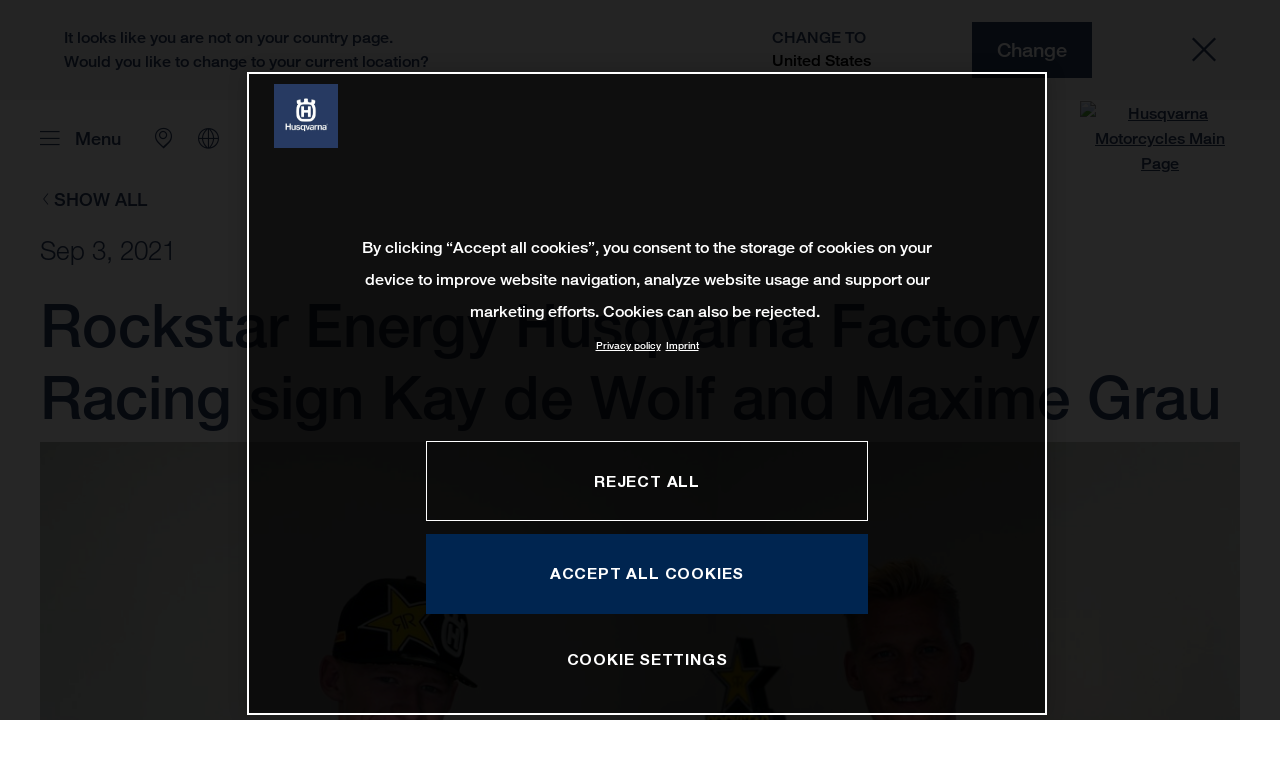

--- FILE ---
content_type: text/html;charset=utf-8
request_url: https://www.husqvarna-motorcycles.com/en-qa/motorsport/motorsports-news/rockstar-energy-husqvarna-factory-racing-sign-kay-de-wolf-and-ma.html
body_size: 134785
content:

<!DOCTYPE html>
<html lang="en-QA">
  <head>
    <meta charset="UTF-8"/>
    <meta name="viewport" content="width=device-width, initial-scale=1"/>
    
    <title>Rockstar Energy Husqvarna Factory Racing sign Kay de Wolf and Maxime Grau | Husqvarna Qatar</title>
    <meta name="description" content="Husqvarna Motorcycles is pleased to announce the signings of Kay de Wolf and Maxime Grau for the 2021 and 2022 seasons. Continuing with the Nestaan MX run > Read more"/>
    <meta name="template" content="husqvarna-motorcycles-news-page-template"/>
    <meta property="og:title" content="Rockstar Energy Husqvarna Factory Racing sign Kay de Wolf and Maxime Grau | Husqvarna Qatar"/>
    <meta property="og:description" content="Husqvarna Motorcycles is pleased to announce the signings of Kay de Wolf and Maxime Grau for the 2021 and 2022 seasons. Continuing with the Nestaan MX run > Read more"/>
    <meta property="og:image" content="https://s7g10.scene7.com/is/image/ktm/Kay de Wolf and Rasmus Jorgensen?$ogimage$"/>
    <meta property="og:url" content="https://www.husqvarna-motorcycles.com/en-qa/motorsport/motorsports-news/rockstar-energy-husqvarna-factory-racing-sign-kay-de-wolf-and-ma.html"/>
    <meta property="og:type" content="website"/>

    


    

    

    <script defer type="text/javascript" src="/.rum/@adobe/helix-rum-js@%5E2/dist/rum-standalone.js"></script>
<link rel="alternate" hreflang="en-IE" href="https://www.husqvarna-motorcycles.com/en-ie/motorsport/motorsports-news/rockstar-energy-husqvarna-factory-racing-sign-kay-de-wolf-and-ma.html"/>
    <link rel="alternate" hreflang="en-US" href="https://www.husqvarna-motorcycles.com/en-us/motorsport/motorsports-news/rockstar-energy-husqvarna-factory-racing-sign-kay-de-wolf-and-ma.html"/>
    <link rel="alternate" hreflang="en-EE" href="https://www.husqvarna-motorcycles.com/en-ee/motorsport/motorsports-news/rockstar-energy-husqvarna-factory-racing-sign-kay-de-wolf-and-ma.html"/>
    <link rel="alternate" hreflang="es-BO" href="https://www.husqvarna-motorcycles.com/es-bo/motorsport/motorsports-news/rockstar-energy-husqvarna-factory-racing-sign-kay-de-wolf-and-ma.html"/>
    <link rel="alternate" hreflang="en-IN" href="https://www.husqvarna-motorcycles.com/en-in/motorsport/motorsports-news/rockstar-energy-husqvarna-factory-racing-sign-kay-de-wolf-and-ma.html"/>
    <link rel="alternate" hreflang="en-AE" href="https://www.husqvarna-motorcycles.com/en-ae/motorsport/motorsports-news/rockstar-energy-husqvarna-factory-racing-sign-kay-de-wolf-and-ma.html"/>
    <link rel="alternate" hreflang="en-ZA" href="https://www.husqvarna-motorcycles.com/en-za/motorsport/motorsports-news/rockstar-energy-husqvarna-factory-racing-sign-kay-de-wolf-and-ma.html"/>
    <link rel="alternate" hreflang="en-IQ" href="https://www.husqvarna-motorcycles.com/en-iq/motorsport/motorsports-news/rockstar-energy-husqvarna-factory-racing-sign-kay-de-wolf-and-ma.html"/>
    <link rel="alternate" hreflang="en-MY" href="https://www.husqvarna-motorcycles.com/en-my/motorsport/motorsports-news/rockstar-energy-husqvarna-factory-racing-sign-kay-de-wolf-and-ma.html"/>
    <link rel="alternate" hreflang="en-AU" href="https://www.husqvarna-motorcycles.com/en-au/motorsport/motorsports-news/rockstar-energy-husqvarna-factory-racing-sign-kay-de-wolf-and-ma.html"/>
    <link rel="alternate" hreflang="en-VN" href="https://www.husqvarna-motorcycles.com/en-vn/motorsport/motorsports-news/rockstar-energy-husqvarna-factory-racing-sign-kay-de-wolf-and-ma.html"/>
    <link rel="alternate" hreflang="de-CH" href="https://www.husqvarna-motorcycles.com/de-ch/motorsport/motorsports-news/rockstar-energy-husqvarna-factory-racing-sign-kay-de-wolf-and-ma.html"/>
    <link rel="alternate" hreflang="ja-JP" href="https://www.husqvarna-motorcycles.com/ja-jp/motorsport/motorsports-news/rockstar-energy-husqvarna-factory-racing-sign-kay-de-wolf-and-ma.html"/>
    <link rel="alternate" hreflang="en-NL" href="https://www.husqvarna-motorcycles.com/en-nl/motorsport/motorsports-news/rockstar-energy-husqvarna-factory-racing-sign-kay-de-wolf-and-ma.html"/>
    <link rel="alternate" hreflang="en-NO" href="https://www.husqvarna-motorcycles.com/en-no/motorsport/motorsports-news/rockstar-energy-husqvarna-factory-racing-sign-kay-de-wolf-and-ma.html"/>
    <link rel="alternate" hreflang="en-BE" href="https://www.husqvarna-motorcycles.com/en-be/motorsport/motorsports-news/rockstar-energy-husqvarna-factory-racing-sign-kay-de-wolf-and-ma.html"/>
    <link rel="alternate" hreflang="es-GT" href="https://www.husqvarna-motorcycles.com/es-gt/motorsport/motorsports-news/rockstar-energy-husqvarna-factory-racing-sign-kay-de-wolf-and-ma.html"/>
    <link rel="alternate" hreflang="en-JO" href="https://www.husqvarna-motorcycles.com/en-jo/motorsport/motorsports-news/rockstar-energy-husqvarna-factory-racing-sign-kay-de-wolf-and-ma.html"/>
    <link rel="alternate" hreflang="en" href="https://www.husqvarna-motorcycles.com/en-int/motorsport/motorsports-news/rockstar-energy-husqvarna-factory-racing-sign-kay-de-wolf-and-ma.html"/>
    <link rel="alternate" hreflang="es-CR" href="https://www.husqvarna-motorcycles.com/es-cr/motorsport/motorsports-news/rockstar-energy-husqvarna-factory-racing-sign-kay-de-wolf-and-ma.html"/>
    <link rel="alternate" hreflang="es-CL" href="https://www.husqvarna-motorcycles.com/es-cl/motorsport/motorsports-news/rockstar-energy-husqvarna-factory-racing-sign-kay-de-wolf-and-ma.html"/>
    <link rel="alternate" hreflang="fr-CA" href="https://www.husqvarna-motorcycles.com/fr-ca/motorsport/motorsports-news/rockstar-energy-husqvarna-factory-racing-sign-kay-de-wolf-and-ma.html"/>
    <link rel="alternate" hreflang="es-CO" href="https://www.husqvarna-motorcycles.com/es-co/motorsport/motorsports-news/rockstar-energy-husqvarna-factory-racing-sign-kay-de-wolf-and-ma.html"/>
    <link rel="alternate" hreflang="es-PE" href="https://www.husqvarna-motorcycles.com/es-pe/motorsport/motorsports-news/rockstar-energy-husqvarna-factory-racing-sign-kay-de-wolf-and-ma.html"/>
    <link rel="alternate" hreflang="en-NZ" href="https://www.husqvarna-motorcycles.com/en-nz/motorsport/motorsports-news/rockstar-energy-husqvarna-factory-racing-sign-kay-de-wolf-and-ma.html"/>
    <link rel="alternate" hreflang="es-PA" href="https://www.husqvarna-motorcycles.com/es-pa/motorsport/motorsports-news/rockstar-energy-husqvarna-factory-racing-sign-kay-de-wolf-and-ma.html"/>
    <link rel="alternate" hreflang="fr-BE" href="https://www.husqvarna-motorcycles.com/fr-be/motorsport/motorsports-news/rockstar-energy-husqvarna-factory-racing-sign-kay-de-wolf-and-ma.html"/>
    <link rel="alternate" hreflang="en-SC" href="https://www.husqvarna-motorcycles.com/en-sc/motorsport/motorsports-news/rockstar-energy-husqvarna-factory-racing-sign-kay-de-wolf-and-ma.html"/>
    <link rel="alternate" hreflang="en-SE" href="https://www.husqvarna-motorcycles.com/en-se/motorsport/motorsports-news/rockstar-energy-husqvarna-factory-racing-sign-kay-de-wolf-and-ma.html"/>
    <link rel="alternate" hreflang="en-SG" href="https://www.husqvarna-motorcycles.com/en-sg/motorsport/motorsports-news/rockstar-energy-husqvarna-factory-racing-sign-kay-de-wolf-and-ma.html"/>
    <link rel="alternate" hreflang="it-CH" href="https://www.husqvarna-motorcycles.com/it-ch/motorsport/motorsports-news/rockstar-energy-husqvarna-factory-racing-sign-kay-de-wolf-and-ma.html"/>
    <link rel="alternate" hreflang="en-SI" href="https://www.husqvarna-motorcycles.com/en-si/motorsport/motorsports-news/rockstar-energy-husqvarna-factory-racing-sign-kay-de-wolf-and-ma.html"/>
    <link rel="alternate" hreflang="fr-FR" href="https://www.husqvarna-motorcycles.com/fr-fr/motorsport/motorsports-news/rockstar-energy-husqvarna-factory-racing-sign-kay-de-wolf-and-ma.html"/>
    <link rel="alternate" hreflang="en-SK" href="https://www.husqvarna-motorcycles.com/en-sk/motorsport/motorsports-news/rockstar-energy-husqvarna-factory-racing-sign-kay-de-wolf-and-ma.html"/>
    <link rel="alternate" hreflang="en-GB" href="https://www.husqvarna-motorcycles.com/en-gb/motorsport/motorsports-news/rockstar-energy-husqvarna-factory-racing-sign-kay-de-wolf-and-ma.html"/>
    <link rel="alternate" hreflang="en-KE" href="https://www.husqvarna-motorcycles.com/en-ke/motorsport/motorsports-news/rockstar-energy-husqvarna-factory-racing-sign-kay-de-wolf-and-ma.html"/>
    <link rel="alternate" hreflang="en-CA" href="https://www.husqvarna-motorcycles.com/en-ca/motorsport/motorsports-news/rockstar-energy-husqvarna-factory-racing-sign-kay-de-wolf-and-ma.html"/>
    <link rel="alternate" hreflang="fr-TG" href="https://www.husqvarna-motorcycles.com/fr-tg/motorsport/motorsports-news/rockstar-energy-husqvarna-factory-racing-sign-kay-de-wolf-and-ma.html"/>
    <link rel="alternate" hreflang="en-GR" href="https://www.husqvarna-motorcycles.com/en-gr/motorsport/motorsports-news/rockstar-energy-husqvarna-factory-racing-sign-kay-de-wolf-and-ma.html"/>
    <link rel="alternate" hreflang="en-CN" href="https://www.husqvarna-motorcycles.com/en-cn/motorsport/motorsports-news/rockstar-energy-husqvarna-factory-racing-sign-kay-de-wolf-and-ma.html"/>
    <link rel="alternate" hreflang="de-AT" href="https://www.husqvarna-motorcycles.com/de-at/motorsport/motorsports-news/rockstar-energy-husqvarna-factory-racing-sign-kay-de-wolf-and-ma.html"/>
    <link rel="alternate" hreflang="x-default" href="https://www.husqvarna-motorcycles.com/en-int/motorsport/motorsports-news/rockstar-energy-husqvarna-factory-racing-sign-kay-de-wolf-and-ma.html"/>
    <link rel="alternate" hreflang="en-KW" href="https://www.husqvarna-motorcycles.com/en-kw/motorsport/motorsports-news/rockstar-energy-husqvarna-factory-racing-sign-kay-de-wolf-and-ma.html"/>
    <link rel="alternate" hreflang="fr-CH" href="https://www.husqvarna-motorcycles.com/fr-ch/motorsport/motorsports-news/rockstar-energy-husqvarna-factory-racing-sign-kay-de-wolf-and-ma.html"/>
    <link rel="alternate" hreflang="es-EC" href="https://www.husqvarna-motorcycles.com/es-ec/motorsport/motorsports-news/rockstar-energy-husqvarna-factory-racing-sign-kay-de-wolf-and-ma.html"/>
    <link rel="alternate" hreflang="en-TH" href="https://www.husqvarna-motorcycles.com/en-th/motorsport/motorsports-news/rockstar-energy-husqvarna-factory-racing-sign-kay-de-wolf-and-ma.html"/>
    <link rel="alternate" hreflang="en-CZ" href="https://www.husqvarna-motorcycles.com/en-cz/motorsport/motorsports-news/rockstar-energy-husqvarna-factory-racing-sign-kay-de-wolf-and-ma.html"/>
    <link rel="alternate" hreflang="en-CY" href="https://www.husqvarna-motorcycles.com/en-cy/motorsport/motorsports-news/rockstar-energy-husqvarna-factory-racing-sign-kay-de-wolf-and-ma.html"/>
    <link rel="alternate" hreflang="en-LB" href="https://www.husqvarna-motorcycles.com/en-lb/motorsport/motorsports-news/rockstar-energy-husqvarna-factory-racing-sign-kay-de-wolf-and-ma.html"/>
    <link rel="alternate" hreflang="en-PH" href="https://www.husqvarna-motorcycles.com/en-ph/motorsport/motorsports-news/rockstar-energy-husqvarna-factory-racing-sign-kay-de-wolf-and-ma.html"/>
    <link rel="alternate" hreflang="en-PL" href="https://www.husqvarna-motorcycles.com/en-pl/motorsport/motorsports-news/rockstar-energy-husqvarna-factory-racing-sign-kay-de-wolf-and-ma.html"/>
    <link rel="alternate" hreflang="de-DE" href="https://www.husqvarna-motorcycles.com/de-de/motorsport/motorsports-news/rockstar-energy-husqvarna-factory-racing-sign-kay-de-wolf-and-ma.html"/>
    <link rel="alternate" hreflang="en-TR" href="https://www.husqvarna-motorcycles.com/en-tr/motorsport/motorsports-news/rockstar-energy-husqvarna-factory-racing-sign-kay-de-wolf-and-ma.html"/>
    <link rel="alternate" hreflang="pt-BR" href="https://www.husqvarna-motorcycles.com/pt-br/motorsport/motorsports-news/rockstar-energy-husqvarna-factory-racing-sign-kay-de-wolf-and-ma.html"/>
    <link rel="alternate" hreflang="es-UY" href="https://www.husqvarna-motorcycles.com/es-uy/motorsport/motorsports-news/rockstar-energy-husqvarna-factory-racing-sign-kay-de-wolf-and-ma.html"/>
    <link rel="alternate" hreflang="en-PT" href="https://www.husqvarna-motorcycles.com/en-pt/motorsport/motorsports-news/rockstar-energy-husqvarna-factory-racing-sign-kay-de-wolf-and-ma.html"/>
    <link rel="alternate" hreflang="es-ES" href="https://www.husqvarna-motorcycles.com/es-es/motorsport/motorsports-news/rockstar-energy-husqvarna-factory-racing-sign-kay-de-wolf-and-ma.html"/>
    <link rel="alternate" hreflang="en-DK" href="https://www.husqvarna-motorcycles.com/en-dk/motorsport/motorsports-news/rockstar-energy-husqvarna-factory-racing-sign-kay-de-wolf-and-ma.html"/>
    <link rel="alternate" hreflang="es-VE" href="https://www.husqvarna-motorcycles.com/es-ve/motorsport/motorsports-news/rockstar-energy-husqvarna-factory-racing-sign-kay-de-wolf-and-ma.html"/>
    <link rel="alternate" hreflang="en-LT" href="https://www.husqvarna-motorcycles.com/en-lt/motorsport/motorsports-news/rockstar-energy-husqvarna-factory-racing-sign-kay-de-wolf-and-ma.html"/>
    <link rel="alternate" hreflang="es-MX" href="https://www.husqvarna-motorcycles.com/es-mx/motorsport/motorsports-news/rockstar-energy-husqvarna-factory-racing-sign-kay-de-wolf-and-ma.html"/>
    <link rel="alternate" hreflang="en-DO" href="https://www.husqvarna-motorcycles.com/en-do/motorsport/motorsports-news/rockstar-energy-husqvarna-factory-racing-sign-kay-de-wolf-and-ma.html"/>
    <link rel="alternate" hreflang="en-HR" href="https://www.husqvarna-motorcycles.com/en-hr/motorsport/motorsports-news/rockstar-energy-husqvarna-factory-racing-sign-kay-de-wolf-and-ma.html"/>
    <link rel="alternate" hreflang="en-LV" href="https://www.husqvarna-motorcycles.com/en-lv/motorsport/motorsports-news/rockstar-energy-husqvarna-factory-racing-sign-kay-de-wolf-and-ma.html"/>
    <link rel="alternate" hreflang="en-HU" href="https://www.husqvarna-motorcycles.com/en-hu/motorsport/motorsports-news/rockstar-energy-husqvarna-factory-racing-sign-kay-de-wolf-and-ma.html"/>
    <link rel="alternate" hreflang="it-IT" href="https://www.husqvarna-motorcycles.com/it-it/motorsport/motorsports-news/rockstar-energy-husqvarna-factory-racing-sign-kay-de-wolf-and-ma.html"/>
    <link rel="alternate" hreflang="es-AR" href="https://www.husqvarna-motorcycles.com/es-ar/motorsport/motorsports-news/rockstar-energy-husqvarna-factory-racing-sign-kay-de-wolf-and-ma.html"/>
    <link rel="alternate" hreflang="en-QA" href="https://www.husqvarna-motorcycles.com/en-qa/motorsport/motorsports-news/rockstar-energy-husqvarna-factory-racing-sign-kay-de-wolf-and-ma.html"/>
    <link rel="alternate" hreflang="es-NI" href="https://www.husqvarna-motorcycles.com/es-ni/motorsport/motorsports-news/rockstar-energy-husqvarna-factory-racing-sign-kay-de-wolf-and-ma.html"/>
    <link rel="alternate" hreflang="en-ID" href="https://www.husqvarna-motorcycles.com/en-id/motorsport/motorsports-news/rockstar-energy-husqvarna-factory-racing-sign-kay-de-wolf-and-ma.html"/>



    <!-- Google Tag Manager -->
    <script>(function(w,d,s,l,i){w[l]=w[l]||[];w[l].push({'gtm.start':
            new Date().getTime(),event:'gtm.js','gtm.pageId':"232914049"});
        var f=d.getElementsByTagName(s)[0],
            j=d.createElement(s),dl=l!='dataLayer'?'&l='+l:'';j.async=true;j.src=
            'https://www.googletagmanager.com/gtm.js?id='+i+dl;f.parentNode.insertBefore(j,f);
    })(window,document,'script','dataLayer',"GTM-WBHPR3M");
    </script>
    <!-- End Google Tag Manager -->




    <script>
      !function (sCDN, sCDNProject, sCDNWorkspace, sCDNVers) {
        if (
            window.localStorage !== null &&
            typeof window.localStorage === "object" &&
            typeof window.localStorage.getItem === "function" &&
            window.sessionStorage !== null &&
            typeof window.sessionStorage === "object" &&
            typeof window.sessionStorage.getItem === "function"
        ) {
          sCDNVers =
              window.sessionStorage.getItem("jts_preview_version") ||
              window.localStorage.getItem("jts_preview_version") ||
              sCDNVers;
        }
        window.jentis = window.jentis || {};
        window.jentis.config = window.jentis.config || {};
        window.jentis.config.frontend = window.jentis.config.frontend || {};
        window.jentis.config.frontend.cdnhost =
            sCDN + "/get/" + sCDNWorkspace + "/web/" + sCDNVers + "/";
        window.jentis.config.frontend.vers = sCDNVers;
        window.jentis.config.frontend.env = sCDNWorkspace;
        window.jentis.config.frontend.project = sCDNProject;
        window._jts = window._jts || [];
        var f = document.getElementsByTagName("script")[0];
        var j = document.createElement("script");
        j.async = true;
        j.src = window.jentis.config.frontend.cdnhost + "h6w2gn.js";
        f.parentNode.insertBefore(j, f);
      }("https://eajn1v.husqvarna-motorcycles.com", "husqvarna-motorcycles-com", "live", "_");

      _jts.push({ track: "pageview" });
      _jts.push({ track: "submit" });
    </script>




    <script src="https://cdn.cookielaw.org/scripttemplates/otSDKStub.js" data-document-language="true" type="text/javascript" charset="UTF-8" data-domain-script="e338772a-4fad-4b2e-870b-56a247535668"></script>
    <script type="text/javascript">
         function OptanonWrapper () {
            var html = document.getElementsByTagName('html')[0];
            // eslint-disable-next-line no-undef
            html.dispatchEvent(new CustomEvent('consentChanged', { detail: { activeGroups: OptanonActiveGroups } }));
        }
    </script>




    



    
    
        
    
<link rel="stylesheet" href="/etc.clientlibs/ktm-common/clientlibs/hqv.lc-31d6cfe0d16ae931b73c-08102f19a61ed3b84c28-f9f757d6965beb2b6df2-c0a0d4f057d92c22f589-31d6cfe0d16ae931b73c-d3c1b7767953b276e864-lc.min.css" type="text/css">
<link rel="stylesheet" href="/etc.clientlibs/ktm-common/clientlibs/clientlib-grid.lc-86852e7323ed8019b9c2f1321e88cda7-lc.min.css" type="text/css">
<link rel="stylesheet" href="/etc.clientlibs/ktm-common/frontend2/brands/hqv.lc-d38de029bed61b4c3a6fb50a7c9d857c-lc.min.css" type="text/css">



    
    
    
    
    
    
    <meta http-equiv="X-UA-Compatible" content="IE=edge"/>





    <link rel="canonical" href="https://www.husqvarna-motorcycles.com/en-qa/motorsport/motorsports-news/rockstar-energy-husqvarna-factory-racing-sign-kay-de-wolf-and-ma.html"/>


    
    
    

    

    
    
    

    
    <link rel="icon" sizes="32x32" href="/icon-32x32.png"/>
    <link rel="icon" sizes="128x128" href="/icon-128x128.png"/>
    <link rel="icon" sizes="180x180" href="/icon-180x180.png"/>
    <link rel="icon" sizes="192x192" href="/icon-192x192.png"/>

    <link rel="apple-touch-icon" href="/icon.png"/>
    <link rel="apple-touch-icon-precomposed" href="/icon.png"/>
    <link rel="apple-touch-icon" sizes="32x32" href="/icon-32x32.png"/>
    <link rel="apple-touch-icon" sizes="120x120" href="/icon-120x120.png"/>
    <link rel="apple-touch-icon-precompiled" sizes="120x120" href="/icon-120x120.png"/>
    <link rel="apple-touch-icon" sizes="128x128" href="/icon-128x128.png"/>
    <link rel="apple-touch-icon" sizes="152x152" href="/icon-152x152.png"/>
    <link rel="apple-touch-icon-precompiled" sizes="152x152" href="/icon-152x152.png"/>
    <link rel="apple-touch-icon" sizes="167x167" href="/icon-167x167.png"/>
    <link rel="apple-touch-icon" sizes="180x180" href="/icon-180x180.png"/>
    <link rel="apple-touch-icon" sizes="192x192" href="/icon-192x192.png"/>


    

    <script id="pageInfo" type="application/json">
{
  "path" : "/content/websites/husqvarna-motorcycles-com/middle-east/qa/en/motorsport/motorsports-news/rockstar-energy-husqvarna-factory-racing-sign-kay-de-wolf-and-ma",
  "brand" : "husqvarna-motorcycles"
}
    </script>

</head>
  <body class="basicpage page">
    
<div class="c-country-suggestion-bar component js-country-suggestion-bar" data-isGG="false" data-isHQV="true">
  <div class="c-country-suggestion-bar__container">
    <p class="c-country-suggestion-bar__container-infotext component js-infotext"></p>
    <div class="c-country-suggestion-bar__container-country-suggestion">
      <p class="component js-destination-label"></p>
      <p class="component js-country-name"></p>
    </div>
    <button class="c-country-suggestion-bar__container-button component js-button-element"></button>
    <div class="c-btn__link c-btn__link-icon component js-button-close">
      <div class="c-btn__icon component">
        <i class="icon icon-delete"></i>
      </div>
    </div>
  </div>
</div>

    
    
      



      

  <!-- Google Tag Manager (noscript) -->
  <noscript>
    <iframe src="https://www.googletagmanager.com/ns.html?id=GTM-WBHPR3M" height="0" width="0" style="display:none;visibility:hidden"></iframe>
  </noscript>
  <!-- End Google Tag Manager (noscript) -->

<div class="root responsivegrid">


<div class="aem-Grid aem-Grid--12 aem-Grid--default--12 ">
    
    <div class="header aem-GridColumn aem-GridColumn--default--12">
    
<!-- Start of Cached Component (Jan 22, 2026, 12:21:08 PM, justRefreshed=true) -->
<!-- /content/websites/husqvarna-motorcycles-com/middle-east/qa/en @ husqvarna-motorcycles-com/components/structure/navigation @ DISABLED (still valid for 34.45 min) -->

<!-- Start of Cached Component (Jan 22, 2026, 12:21:08 PM, justRefreshed=true) -->
<!-- /content/websites/husqvarna-motorcycles-com/middle-east/qa/en @ husqvarna-motorcycles-com/components/structure/navigation @ DISABLED (still valid for 33.51 min) -->

  
  <header class="nav js-nav component">
    <div class="container">
      <div class="nav">
        <nav class="nav__items js-nav__items js-calcviewheight" data-offset-sm="130" data-offset-md="200" data-height-auto-lg="true" data-height-auto-xl="true">
          
          
  
  <ul class="level-1">
    
    
    
    <li class="js-has-items accordion headerNav--models models">
      <span class="heading" data-image="846eebbd-9d31-44bb-930a-596b9384746d" data-level="1">Models</span>
      <div class="content">
        
        <ul class="level-2">
          <li class="js-has-items accordion">
            <span class="headerNavItem headerNavItem--lvl2 heading" data-level="2" href="/content/websites/husqvarna-motorcycles-com/middle-east/qa/en/models/1001559384.html" target="_self" data-image="bd2a380e-2732-43e9-acf0-89f0ddbaa30b">
              Motocross
              
            </span>
            <div class="content">
              
              <a href="https://www.husqvarna-motorcycles.com/en-qa/models/motocross.html" target="_self" class="overview-link">See All</a>
              
              <ul class="level-3">
                <li class="js-has-items accordion">
                  <span class="headerNavItem headerNavItem--lvl3 heading" data-level="3" href="/content/websites/husqvarna-motorcycles-com/middle-east/qa/en/models/1001559384/1003833117.html" target="_self">Kids</span>
                  <div class="content">
                    <!--/ * iterate over level 4 entries * /-->
                    <ul class="level-4">
                      <li>
                        <a class="headerNavItem headerNavItem--lvl4 js-has-image" data-level="4" href="https://www.husqvarna-motorcycles.com/en-qa/models/motocross/kids/tc-85-19-16-2026.html" target="_self" data-image="c60a5593-1247-44b2-abe9-5b281fe9332e">
                          TC 85 19/16 | 2026
                          
                        </a>
                      </li>
                    
                      <li>
                        <a class="headerNavItem headerNavItem--lvl4 js-has-image" data-level="4" href="https://www.husqvarna-motorcycles.com/en-qa/models/motocross/kids/tc-85-17-14-2026.html" target="_self" data-image="d41e53e2-25d0-4a58-aafe-7d0ffec53eb0">
                          TC 85 17/14 | 2026
                          
                        </a>
                      </li>
                    
                      <li>
                        <a class="headerNavItem headerNavItem--lvl4 js-has-image" data-level="4" href="https://www.husqvarna-motorcycles.com/en-qa/models/motocross/kids/tc-65-2026.html" target="_self" data-image="f7088347-07c1-484e-953a-2e65816dc16c">
                          TC 65 | 2026
                          
                        </a>
                      </li>
                    
                      <li>
                        <a class="headerNavItem headerNavItem--lvl4 js-has-image" data-level="4" href="https://www.husqvarna-motorcycles.com/en-qa/models/motocross/kids/tc-50-2026.html" target="_self" data-image="5a16eac2-29b8-46df-b3f4-21a1d5df15ae">
                          TC 50 | 2026
                          
                        </a>
                      </li>
                    
                      <li>
                        <a class="headerNavItem headerNavItem--lvl4 js-has-image" data-level="4" href="https://www.husqvarna-motorcycles.com/en-qa/models/motocross/kids/tc-85-19-16-2025.html" target="_self" data-image="43136ded-c076-4d81-bd7b-f5af1bee31c7">
                          TC 85 19/16 | 2025
                          
                        </a>
                      </li>
                    
                      <li>
                        <a class="headerNavItem headerNavItem--lvl4 js-has-image" data-level="4" href="https://www.husqvarna-motorcycles.com/en-qa/models/motocross/kids/tc-85-17-14-2025.html" target="_self" data-image="5ebbe8f9-7627-41d2-a241-464d5ca7b648">
                          TC 85 17/14 | 2025
                          
                        </a>
                      </li>
                    </ul>
                  </div>
                </li>
              
                <li class="js-has-items accordion">
                  <span class="headerNavItem headerNavItem--lvl3 heading" data-level="3" href="/content/websites/husqvarna-motorcycles-com/middle-east/qa/en/models/1001559384/1001559387.html" target="_self">2-stroke</span>
                  <div class="content">
                    <!--/ * iterate over level 4 entries * /-->
                    <ul class="level-4">
                      <li>
                        <a class="headerNavItem headerNavItem--lvl4 js-has-image" data-level="4" href="https://www.husqvarna-motorcycles.com/en-qa/models/motocross/2-stroke/tc-250-2026.html" target="_self" data-image="eb9b961d-1929-4da6-ad38-47bc4126386f">
                          TC 250 | 2026
                          
                        </a>
                      </li>
                    
                      <li>
                        <a class="headerNavItem headerNavItem--lvl4 js-has-image" data-level="4" href="https://www.husqvarna-motorcycles.com/en-qa/models/motocross/2-stroke/tc-125-2026.html" target="_self" data-image="0795ccc1-053b-49e3-b2be-ebef8fecdf7c">
                          TC 125 | 2026
                          
                        </a>
                      </li>
                    
                      <li>
                        <a class="headerNavItem headerNavItem--lvl4 js-has-image" data-level="4" href="https://www.husqvarna-motorcycles.com/en-qa/models/motocross/2-stroke/tc-250-2024.html" target="_self" data-image="3c8eaf33-3870-40de-909f-78cfe985415d">
                          TC 250 | 2024
                          
                        </a>
                      </li>
                    
                      <li>
                        <a class="headerNavItem headerNavItem--lvl4 js-has-image" data-level="4" href="https://www.husqvarna-motorcycles.com/en-qa/models/motocross/2-stroke/tc-125-2024.html" target="_self" data-image="8a946e1a-f4ca-4c6c-b525-882cb5bb8d4a">
                          TC 125 | 2024
                          
                        </a>
                      </li>
                    </ul>
                  </div>
                </li>
              
                <li class="js-has-items accordion">
                  <span class="headerNavItem headerNavItem--lvl3 heading" data-level="3" href="/content/websites/husqvarna-motorcycles-com/middle-east/qa/en/models/1001559384/1001559388.html" target="_self">4-stroke</span>
                  <div class="content">
                    <!--/ * iterate over level 4 entries * /-->
                    <ul class="level-4">
                      <li>
                        <a class="headerNavItem headerNavItem--lvl4 js-has-image" data-level="4" href="https://www.husqvarna-motorcycles.com/en-qa/models/motocross/4-stroke/fc-450-2026.html" target="_self" data-image="c5f8c032-fe25-4b46-b0fa-9d31e38dce92">
                          FC 450 | 2026
                          
                        </a>
                      </li>
                    
                      <li>
                        <a class="headerNavItem headerNavItem--lvl4 js-has-image" data-level="4" href="https://www.husqvarna-motorcycles.com/en-qa/models/motocross/4-stroke/fc-250-2026.html" target="_self" data-image="88d4fffc-ba59-4bb8-8de4-0f4ac29fd3e4">
                          FC 250 | 2026
                          
                        </a>
                      </li>
                    
                      <li>
                        <a class="headerNavItem headerNavItem--lvl4 js-has-image" data-level="4" href="https://www.husqvarna-motorcycles.com/en-qa/models/motocross/4-stroke/fc-450-factory-edition2025.html" target="_self" data-image="5b4204c5-cbba-4a1d-88da-95e75a5db7a2">
                          FC 450 Factory Edition | 2025
                          
                        </a>
                      </li>
                    
                      <li>
                        <a class="headerNavItem headerNavItem--lvl4 js-has-image" data-level="4" href="https://www.husqvarna-motorcycles.com/en-qa/models/motocross/4-stroke/fc-250-factory-edition2025.html" target="_self" data-image="17eebddc-12e8-4ebf-b51e-b858e1cd8952">
                          FC 250 Factory Edition | 2025
                          
                        </a>
                      </li>
                    
                      <li>
                        <a class="headerNavItem headerNavItem--lvl4 js-has-image" data-level="4" href="https://www.husqvarna-motorcycles.com/en-qa/models/motocross/4-stroke/fc-450-2024.html" target="_self" data-image="6970e69a-fb11-4171-9b7e-2bb235c214d3">
                          FC 450 | 2024
                          
                        </a>
                      </li>
                    
                      <li>
                        <a class="headerNavItem headerNavItem--lvl4 js-has-image" data-level="4" href="https://www.husqvarna-motorcycles.com/en-qa/models/motocross/4-stroke/fc-350-2024.html" target="_self" data-image="e35776d7-d43d-4155-8ef1-82d45a6a887c">
                          FC 350 | 2024
                          
                        </a>
                      </li>
                    
                      <li>
                        <a class="headerNavItem headerNavItem--lvl4 js-has-image" data-level="4" href="https://www.husqvarna-motorcycles.com/en-qa/models/motocross/4-stroke/fc-250-2024.html" target="_self" data-image="6427fbf1-6dce-4d0c-be6f-f8774a86fa29">
                          FC 250 | 2024
                          
                        </a>
                      </li>
                    </ul>
                  </div>
                </li>
              
                <li class="js-has-items accordion">
                  <span class="headerNavItem headerNavItem--lvl3 heading" data-level="3" href="/content/websites/husqvarna-motorcycles-com/middle-east/qa/en/models/1001559384/1004305087.html" target="_self">Heritage</span>
                  <div class="content">
                    <!--/ * iterate over level 4 entries * /-->
                    <ul class="level-4">
                      <li>
                        <a class="headerNavItem headerNavItem--lvl4 js-has-image" data-level="4" href="https://www.husqvarna-motorcycles.com/en-qa/models/motocross/heritage/tc-300-heritage-2025.html" target="_self" data-image="7927ba77-6f98-4300-b252-8f871458717c">
                          TC 300 Heritage | 2025
                          
                        </a>
                      </li>
                    </ul>
                  </div>
                </li>
              </ul>
            </div>
          </li>
        
          <li class="js-has-items accordion">
            <span class="headerNavItem headerNavItem--lvl2 heading" data-level="2" href="/content/websites/husqvarna-motorcycles-com/middle-east/qa/en/models/1001559385.html" target="_self" data-image="232d77a6-7aa4-4251-aa33-b3f93083d002">
              Enduro
              
            </span>
            <div class="content">
              
              <a href="https://www.husqvarna-motorcycles.com/en-qa/models/enduro.html" target="_self" class="overview-link">See All</a>
              
              <ul class="level-3">
                <li class="js-has-items accordion">
                  <span class="headerNavItem headerNavItem--lvl3 heading" data-level="3" href="/content/websites/husqvarna-motorcycles-com/middle-east/qa/en/models/1001559385/1001559389.html" target="_self">2-stroke</span>
                  <div class="content">
                    <!--/ * iterate over level 4 entries * /-->
                    <ul class="level-4">
                      <li>
                        <a class="headerNavItem headerNavItem--lvl4 js-has-image" data-level="4" href="https://www.husqvarna-motorcycles.com/en-qa/models/enduro/2-stroke/te-300-pro-2026.html" target="_self" data-image="e8bf5ae8-7f83-4d4c-b36e-270403140e33">
                          TE 300 PRO | 2026
                          
                        </a>
                      </li>
                    
                      <li>
                        <a class="headerNavItem headerNavItem--lvl4 js-has-image" data-level="4" href="https://www.husqvarna-motorcycles.com/en-qa/models/enduro/2-stroke/te-300-2026.html" target="_self" data-image="4ec6cd33-7e3e-4491-8eb8-587bdd5fc4e6">
                          TE 300 | 2026
                          
                        </a>
                      </li>
                    
                      <li>
                        <a class="headerNavItem headerNavItem--lvl4 js-has-image" data-level="4" href="https://www.husqvarna-motorcycles.com/en-qa/models/enduro/2-stroke/te-250-2026.html" target="_self" data-image="28ed1db8-7123-47ad-81c9-a0f944c393b8">
                          TE 250 | 2026
                          
                        </a>
                      </li>
                    
                      <li>
                        <a class="headerNavItem headerNavItem--lvl4 js-has-image" data-level="4" href="https://www.husqvarna-motorcycles.com/en-qa/models/enduro/2-stroke/te-125-2026.html" target="_self" data-image="438146cc-40d0-47f5-bacf-2e2d56bc02c6">
                          TE 125 | 2026
                          
                        </a>
                      </li>
                    
                      <li>
                        <a class="headerNavItem headerNavItem--lvl4 js-has-image" data-level="4" href="https://www.husqvarna-motorcycles.com/en-qa/models/enduro/2-stroke/te-300-pro-2025.html" target="_self" data-image="097a7014-8524-42f9-908c-1ebd2facf831">
                          TE 300 Pro | 2025
                          
                        </a>
                      </li>
                    </ul>
                  </div>
                </li>
              
                <li class="js-has-items accordion">
                  <span class="headerNavItem headerNavItem--lvl3 heading" data-level="3" href="/content/websites/husqvarna-motorcycles-com/middle-east/qa/en/models/1001559385/1001559390.html" target="_self">4-stroke</span>
                  <div class="content">
                    <!--/ * iterate over level 4 entries * /-->
                    <ul class="level-4">
                      <li>
                        <a class="headerNavItem headerNavItem--lvl4 js-has-image" data-level="4" href="https://www.husqvarna-motorcycles.com/en-qa/models/enduro/4-stroke/fe-501-2026.html" target="_self" data-image="965c7a6d-514f-4ce9-a1d0-f8ad4ae31d59">
                          FE 501 | 2026
                          
                        </a>
                      </li>
                    
                      <li>
                        <a class="headerNavItem headerNavItem--lvl4 js-has-image" data-level="4" href="https://www.husqvarna-motorcycles.com/en-qa/models/enduro/4-stroke/fe-450-2026.html" target="_self" data-image="8516cc8c-036d-47bf-b9c2-04aa2a3230bb">
                          FE 450 | 2026
                          
                        </a>
                      </li>
                    
                      <li>
                        <a class="headerNavItem headerNavItem--lvl4 js-has-image" data-level="4" href="https://www.husqvarna-motorcycles.com/en-qa/models/enduro/4-stroke/fe-350-pro-2026.html" target="_self" data-image="81d7285d-def4-4279-90d6-c75e28a46256">
                          FE 350 PRO | 2026
                          
                        </a>
                      </li>
                    
                      <li>
                        <a class="headerNavItem headerNavItem--lvl4 js-has-image" data-level="4" href="https://www.husqvarna-motorcycles.com/en-qa/models/enduro/4-stroke/fe-350-2026.html" target="_self" data-image="fa44a7a7-7e6a-428e-bab3-918283874096">
                          FE 350 | 2026
                          
                        </a>
                      </li>
                    
                      <li>
                        <a class="headerNavItem headerNavItem--lvl4 js-has-image" data-level="4" href="https://www.husqvarna-motorcycles.com/en-qa/models/enduro/4-stroke/fe-250-2026.html" target="_self" data-image="e0e8d67b-ae7f-4c4f-960f-f0bc95cfc1b9">
                          FE 250 | 2026
                          
                        </a>
                      </li>
                    
                      <li>
                        <a class="headerNavItem headerNavItem--lvl4 js-has-image" data-level="4" href="https://www.husqvarna-motorcycles.com/en-qa/models/enduro/4-stroke/fe-350-pro-2025.html" target="_self" data-image="0172b6ff-e0d1-4147-a64e-5cf949e2e5e8">
                          FE 350 Pro | 2025
                          
                        </a>
                      </li>
                    </ul>
                  </div>
                </li>
              
                <li class="js-has-items accordion">
                  <span class="headerNavItem headerNavItem--lvl3 heading" data-level="3" href="/content/websites/husqvarna-motorcycles-com/middle-east/qa/en/models/1001559385/1004303533.html" target="_self">Heritage</span>
                  <div class="content">
                    <!--/ * iterate over level 4 entries * /-->
                    <ul class="level-4">
                      <li>
                        <a class="headerNavItem headerNavItem--lvl4 js-has-image" data-level="4" href="https://www.husqvarna-motorcycles.com/en-qa/models/enduro/heritage/fe-501-heritage-2025.html" target="_self" data-image="3b49ebfd-c053-4af1-b19c-ff1ba62f38c5">
                          FE 501 Heritage | 2025
                          
                        </a>
                      </li>
                    
                      <li>
                        <a class="headerNavItem headerNavItem--lvl4 js-has-image" data-level="4" href="https://www.husqvarna-motorcycles.com/en-qa/models/enduro/heritage/fe-450-heritage-2025.html" target="_self" data-image="21b0b65f-92e6-4c1f-9eae-5a3ddd4a4254">
                          FE 450 Heritage | 2025
                          
                        </a>
                      </li>
                    
                      <li>
                        <a class="headerNavItem headerNavItem--lvl4 js-has-image" data-level="4" href="https://www.husqvarna-motorcycles.com/en-qa/models/enduro/heritage/fe-350-heritage-2025.html" target="_self" data-image="fe2230ba-2900-47cb-9726-3681e4290b15">
                          FE 350 Heritage | 2025
                          
                        </a>
                      </li>
                    
                      <li>
                        <a class="headerNavItem headerNavItem--lvl4 js-has-image" data-level="4" href="https://www.husqvarna-motorcycles.com/en-qa/models/enduro/heritage/fe-250-heritage-2025.html" target="_self" data-image="492cdc5c-9f0c-4985-b541-8a12b760ae94">
                          FE 250 Heritage | 2025
                          
                        </a>
                      </li>
                    
                      <li>
                        <a class="headerNavItem headerNavItem--lvl4 js-has-image" data-level="4" href="https://www.husqvarna-motorcycles.com/en-qa/models/enduro/heritage/te-300-heritage-2025.html" target="_self" data-image="50600777-bcd7-42e3-8b59-aa4b4b68e188">
                          TE 300 Heritage | 2025
                          
                        </a>
                      </li>
                    
                      <li>
                        <a class="headerNavItem headerNavItem--lvl4 js-has-image" data-level="4" href="https://www.husqvarna-motorcycles.com/en-qa/models/enduro/heritage/te-250-heritage-2025.html" target="_self" data-image="0c9e3886-dda5-4fe3-8ef3-c0ce73814187">
                          TE 250 Heritage 2025
                          
                        </a>
                      </li>
                    </ul>
                  </div>
                </li>
              </ul>
            </div>
          </li>
        
          <li class="js-has-items accordion">
            <span class="headerNavItem headerNavItem--lvl2 heading" data-level="2" href="/content/websites/husqvarna-motorcycles-com/middle-east/qa/en/models/1002343613.html" target="_self" data-image="43e2118b-2dac-4cfa-9c60-9790438922e8">
              Travel
              
            </span>
            <div class="content">
              
              <a href="https://www.husqvarna-motorcycles.com/en-qa/models/travel.html" target="_self" class="overview-link">See All</a>
              
              <ul class="level-4">
                <li>
                  <a class="headerNavItem headerNavItem--lvl4 heading" data-level="4" href="https://www.husqvarna-motorcycles.com/en-qa/models/travel/norden-901-expedition2026.html" target="_self" data-image="21e1c82b-497a-4796-928d-5902aaeff0b8">Norden 901 Expedition | 2026</a>
                  
                </li>
              
                <li>
                  <a class="headerNavItem headerNavItem--lvl4 heading" data-level="4" href="https://www.husqvarna-motorcycles.com/en-qa/models/travel/701-enduro-2026.html" target="_self" data-image="1e3412f4-920c-414d-9af3-4c613ca77bed">701 Enduro | 2026</a>
                  
                </li>
              
                <li>
                  <a class="headerNavItem headerNavItem--lvl4 heading" data-level="4" href="https://www.husqvarna-motorcycles.com/en-qa/models/travel/norden-901-expedition2025.html" target="_self" data-image="352e9271-bcd4-4ee2-9b64-e03258aa89e8">Norden 901 Expedition | 2025</a>
                  
                </li>
              
                <li>
                  <a class="headerNavItem headerNavItem--lvl4 heading" data-level="4" href="https://www.husqvarna-motorcycles.com/en-qa/models/travel/norden-901-2025.html" target="_self" data-image="364f0210-1f98-412d-a88f-58962a39cf5b">Norden 901 | 2025</a>
                  
                </li>
              </ul>
            </div>
          </li>
        
          <li class="js-has-items accordion">
            <span class="headerNavItem headerNavItem--lvl2 heading" data-level="2" href="/content/websites/husqvarna-motorcycles-com/middle-east/qa/en/models/1002609846.html" target="_self" data-image="a7bcf099-9b5c-4462-8c1d-7ff5b2e6ca03">
              Naked
              
            </span>
            <div class="content">
              
              <a href="https://www.husqvarna-motorcycles.com/en-qa/models/naked.html" target="_self" class="overview-link">See All</a>
              
              <ul class="level-3">
                <li class="js-has-items accordion">
                  <span class="headerNavItem headerNavItem--lvl3 heading" data-level="3" href="/content/websites/husqvarna-motorcycles-com/middle-east/qa/en/models/1002609846/1002621917.html" target="_self">Svartpilen</span>
                  <div class="content">
                    <!--/ * iterate over level 4 entries * /-->
                    <ul class="level-4">
                      <li>
                        <a class="headerNavItem headerNavItem--lvl4 js-has-image" data-level="4" href="https://www.husqvarna-motorcycles.com/en-qa/models/naked/svartpilen/svartpilen-801-2025.html" target="_self" data-image="deb1acf4-2a21-421f-9d00-28dd0891382f">
                          Svartpilen 801 | 2025
                          
                        </a>
                      </li>
                    
                      <li>
                        <a class="headerNavItem headerNavItem--lvl4 js-has-image" data-level="4" href="https://www.husqvarna-motorcycles.com/en-qa/models/naked/svartpilen/svartpilen-250-2025.html" target="_self" data-image="f7aa28c4-4f03-4acb-bdf0-678ba203022e">
                          Svartpilen 250 | 2025
                          
                        </a>
                      </li>
                    </ul>
                  </div>
                </li>
              </ul>
            </div>
          </li>
        
          <li class="js-has-items accordion">
            <span class="headerNavItem headerNavItem--lvl2 heading" data-level="2" href="/content/websites/husqvarna-motorcycles-com/middle-east/qa/en/models/1003413247.html" target="_self" data-image="7c647a93-2c69-42cf-a888-20f309001e41">
              Electric
              
            </span>
            <div class="content">
              
              <a href="https://www.husqvarna-motorcycles.com/en-qa/models/electric.html" target="_self" class="overview-link">See All</a>
              
              <ul class="level-3">
                <li class="js-has-items accordion">
                  <span class="headerNavItem headerNavItem--lvl3 heading" data-level="3" href="/content/websites/husqvarna-motorcycles-com/middle-east/qa/en/models/1003413247/1003413248.html" target="_self">Motocross Kids</span>
                  <div class="content">
                    <!--/ * iterate over level 4 entries * /-->
                    <ul class="level-4">
                      <li>
                        <a class="headerNavItem headerNavItem--lvl4 js-has-image" data-level="4" href="https://www.husqvarna-motorcycles.com/en-qa/models/electric/motocross-kids/ee-5-2025.html" target="_self" data-image="a9fe5fa4-5585-4d16-a98d-0bf48f0687a4">
                          EE 5 | 2025
                          
                        </a>
                      </li>
                    </ul>
                  </div>
                </li>
              </ul>
            </div>
          </li>
        
          <li class="js-has-items accordion">
            <span class="headerNavItem headerNavItem--lvl2 heading" data-level="2" href="/content/websites/husqvarna-motorcycles-com/middle-east/qa/en/models/1001559386.html" target="_self" data-image="9a2517fd-278b-480d-a602-9732215da76e">
              Supermoto
              
            </span>
            <div class="content">
              
              <a href="https://www.husqvarna-motorcycles.com/en-qa/models/supermoto.html" target="_self" class="overview-link">See All</a>
              
              <ul class="level-4">
                <li>
                  <a class="headerNavItem headerNavItem--lvl4 heading" data-level="4" href="https://www.husqvarna-motorcycles.com/en-qa/models/supermoto/701-supermoto-2026.html" target="_self" data-image="ea656009-61cc-41ec-8c74-22090eb8a865">701 Supermoto | 2026</a>
                  
                </li>
              
                <li>
                  <a class="headerNavItem headerNavItem--lvl4 heading" data-level="4" href="https://www.husqvarna-motorcycles.com/en-qa/models/supermoto/fs-450-2026.html" target="_self" data-image="cda357d2-17b7-4316-8ea3-6660bd95f001">FS 450 | 2026</a>
                  
                </li>
              </ul>
            </div>
          </li>
        </ul>
      </div>
    </li>
  
    
    <li>
      <a class="headerNavItem headerNavItem--lvl1" href="https://www.husqvarna-motorcycles.com/en-qa/technical-accessories.html" target="_self" data-level="1">Technical Accessories</a>
    </li>
    
    
  
    
    <li>
      <a class="headerNavItem headerNavItem--lvl1" href="https://www.husqvarna-motorcycles.com/en-qa/apparel.html" target="_self" data-level="1">Apparel</a>
    </li>
    
    
  
    
    
    
    <li class="js-has-items accordion">
      <span class="heading" data-level="1">Motorsports</span>
      <div class="content">
        
        <ul class="level-2">
          <li>
            <a class="headerNavItem headerNavItem--lvl2 heading" data-level="2" href="https://www.husqvarna-motorcycles.com/en-qa/motorsport/mx-sx.html" target="_self">
              Motocross | Supercross
              
            </a>
            
          </li>
        
          <li>
            <a class="headerNavItem headerNavItem--lvl2 heading" data-level="2" href="https://www.husqvarna-motorcycles.com/en-qa/motorsport/offroad.html" target="_self">
              Enduro | Offroad
              
            </a>
            
          </li>
        </ul>
      </div>
    </li>
  
    
    <li>
      <a class="headerNavItem headerNavItem--lvl1" href="https://www.husqvarna-motorcycles.com/en-qa/news.html#your-deals" target="_self" data-level="1">Your Deals</a>
    </li>
    
    
  
    
    
    
    <li class="js-has-items accordion">
      <span class="heading" data-image="33d622c0-f48b-4d2d-9380-a524cdd22939" data-level="1">Experience the brand</span>
      <div class="content">
        
        <ul class="level-2">
          <li>
            <a class="headerNavItem headerNavItem--lvl2 heading" data-level="2" href="https://www.husqvarna-motorcycles.com/en-qa/the-brand.html" target="_self">
              The brand
              
            </a>
            
          </li>
        
          <li>
            <a class="headerNavItem headerNavItem--lvl2 heading" data-level="2" href="https://www.husqvarna-motorcycles.com/en-qa/news.html" target="_self">
              News
              
            </a>
            
          </li>
        
          <li>
            <a class="headerNavItem headerNavItem--lvl2 heading" data-level="2" href="https://www.husqvarna-motorcycles.com/en-qa/Good-old-times.html" target="_self">
              Good old Times
              
            </a>
            
          </li>
        
          <li>
            <a class="headerNavItem headerNavItem--lvl2 heading" data-level="2" href="https://www.husqvarna-motorcycles.com/en-qa/news.html#stories" target="_self">
              Stories
              
            </a>
            
          </li>
        
          <li>
            <a class="headerNavItem headerNavItem--lvl2 heading" data-level="2" href="https://www.husqvarna-motorcycles.com/en-qa/news.html#events" target="_self">
              Events
              
            </a>
            
          </li>
        
          <li>
            <a class="headerNavItem headerNavItem--lvl2 heading" data-level="2" href="https://www.husqvarna-motorcycles.com/en-qa/experience-the-brand/husqvarna-trek.html" target="_self">
              Husqvarna Trek
              
            </a>
            
          </li>
        
          <li>
            <a class="headerNavItem headerNavItem--lvl2 heading" data-level="2" href="https://www.husqvarna-motorcycles.com/en-qa/experience-the-brand/partner.html" target="_self">
              Partner Tours
              
            </a>
            
          </li>
        </ul>
      </div>
    </li>
  
    
    
    
    <li class="js-has-items accordion">
      <span class="heading" data-image="90a33a6f-797b-400d-ac83-bd3232dc2c44" data-level="1">Service</span>
      <div class="content">
        
        <ul class="level-2">
          <li>
            <a class="headerNavItem headerNavItem--lvl2 heading" data-level="2" href="https://www.husqvarna-motorcycles.com/en-qa/service/user-manuals.html" target="_self">
              Owner Manuals
              
            </a>
            
          </li>
        
          <li>
            <a class="headerNavItem headerNavItem--lvl2 heading" data-level="2" href="https://www.husqvarna-motorcycles.com/en-qa/service/maintenance.html" target="_self">
              Maintenance
              
            </a>
            
          </li>
        
          <li>
            <a class="headerNavItem headerNavItem--lvl2 heading" data-level="2" href="https://www.husqvarna-motorcycles.com/en-qa/service/Service-and-safety-check.html" target="_self">
              Service &amp; Safety Check
              
            </a>
            
          </li>
        
          <li>
            <a class="headerNavItem headerNavItem--lvl2 heading" data-level="2" href="https://www.husqvarna-motorcycles.com/en-qa/service/safety-information.html" target="_self">
              Safety Information
              
            </a>
            
          </li>
        
          <li>
            <a class="headerNavItem headerNavItem--lvl2 heading" data-level="2" href="https://www.husqvarna-motorcycles.com/en-qa/service/spareparts-finder.html" target="_self">
              Spare Parts Finder
              
            </a>
            
          </li>
        
          <li>
            <a class="headerNavItem headerNavItem--lvl2 heading" data-level="2" href="https://www.husqvarna-motorcycles.com/en-qa/service/husqvarna-motorcycles-app.html" target="_self">
              Husqvarna Motorcycles App
              
            </a>
            
          </li>
        
          <li>
            <a class="headerNavItem headerNavItem--lvl2 heading" data-level="2" href="https://www.husqvarna-motorcycles.com/en-qa/service/extended-warranty.html" target="_self" data-image="ce422a9a-24fe-4e6d-8196-6b0def10a1a5">
              Warranty
              
            </a>
            
          </li>
        </ul>
      </div>
    </li>
  </ul>

        </nav>

        
        
  <div class="nav__images js-nav-images">
    
    <!-- default start -->
    
  <div class="c-image__content" data-id="initial">
    <picture>
      <img src="/content/dam/websites/husqvarna-motorcycles-com/language-masters/en/menu/lvl0-menu.png" alt="Husqvarna Motorcycles" loading="lazy"/>
      <div class="detail-box">
        <div class="detail-box__text">
          <p class="detail-box__heading highlight">
            <span>Experience Husqvarna Motorcycles</span>
          </p>
          <a class="c-btn__link c-btn__link--primary-dark" href="https://www.husqvarna-motorcycles.com/en-qa.html" target="_self">DISCOVER</a>
        </div>
        <div class="detail-box__copyright-container">
          <p class="detail-box__copyright"></p>
        </div>
      </div>
    </picture>
  </div>

    <!-- default end -->
    
    
      
  <div class="c-image__content" data-id="846eebbd-9d31-44bb-930a-596b9384746d">
    <picture>
      <img src="/content/dam/websites/husqvarna-motorcycles-com/language-masters/en/menu/Husqvarna-Naked-Vitpilen-801-Motocross-bike-menu-image.png" alt="Models" loading="lazy"/>
      <div class="detail-box">
        <div class="detail-box__text">
          <p class="detail-box__heading highlight">
            <span>Simple. Progressive.</span>
          </p>
          <a class="c-btn__link c-btn__link--primary-dark" href="https://www.husqvarna-motorcycles.com/en-qa/models.html" target="_self">DISCOVER</a>
        </div>
        <div class="detail-box__copyright-container">
          <p class="detail-box__copyright"></p>
        </div>
      </div>
    </picture>
  </div>

      
      
        
  <div class="c-image__content" data-id="bd2a380e-2732-43e9-acf0-89f0ddbaa30b">
    <picture>
      <img src="https://azwecdnepstoragewebsiteuploads.azureedge.net/PHO_BIKE_SEGMENT_HQV-Menu-Motocross-2024_%23SALL_%23AEPI_%23V1.png" alt="Motocross" loading="lazy"/>
      <div class="detail-box">
        <div class="detail-box__text">
          <p class="detail-box__heading highlight">
            <span>Ride smarter, be smoother</span>
          </p>
          <a class="c-btn__link c-btn__link--primary-dark" href="https://www.husqvarna-motorcycles.com/en-qa/models/motocross.html" target="_self">Discover</a>
        </div>
        <div class="detail-box__copyright-container">
          <p class="detail-box__copyright"></p>
        </div>
      </div>
    </picture>
  </div>

        
        
          
          
          
            
  <div class="c-image__content" data-id="c60a5593-1247-44b2-abe9-5b281fe9332e">
    <picture>
      <img src="https://azwecdnepstoragewebsiteuploads.azureedge.net/PHO_BIKE_SEGMENT_HQV-TC-85-MY25-Bikes-menu_%23SALL_%23AEPI_%23V1.png" alt="TC 85 19/16 | 2026" loading="lazy"/>
      <div class="detail-box">
        <div class="detail-box__text">
          <p class="detail-box__heading highlight">
            <span>Step up and stand out</span>
          </p>
          <a class="c-btn__link c-btn__link--primary-dark" href="https://www.husqvarna-motorcycles.com/en-qa/models/motocross/kids/tc-85-19-16-2026.html" target="_self">DISCOVER</a>
        </div>
        <div class="detail-box__copyright-container">
          <p class="detail-box__copyright"></p>
        </div>
      </div>
    </picture>
  </div>

          
            
  <div class="c-image__content" data-id="d41e53e2-25d0-4a58-aafe-7d0ffec53eb0">
    <picture>
      <img src="https://azwecdnepstoragewebsiteuploads.azureedge.net/PHO_BIKE_SEGMENT_HQV-TC-85-MY25-Bikes-menu_%23SALL_%23AEPI_%23V1.png" alt="TC 85 17/14 | 2026" loading="lazy"/>
      <div class="detail-box">
        <div class="detail-box__text">
          <p class="detail-box__heading highlight">
            <span>Step up and stand out</span>
          </p>
          <a class="c-btn__link c-btn__link--primary-dark" href="https://www.husqvarna-motorcycles.com/en-qa/models/motocross/kids/tc-85-17-14-2026.html" target="_self">DISCOVER</a>
        </div>
        <div class="detail-box__copyright-container">
          <p class="detail-box__copyright"></p>
        </div>
      </div>
    </picture>
  </div>

          
            
  <div class="c-image__content" data-id="f7088347-07c1-484e-953a-2e65816dc16c">
    <picture>
      <img src="https://azwecdnepstoragewebsiteuploads.azureedge.net/PHO_BIKE_SEGMENT_TC-65-MY24-menu_%23SALL_%23AEPI_%23V1.png" alt="TC 65 | 2026" loading="lazy"/>
      <div class="detail-box">
        <div class="detail-box__text">
          <p class="detail-box__heading highlight">
            <span>Shift into serious</span>
          </p>
          <a class="c-btn__link c-btn__link--primary-dark" href="https://www.husqvarna-motorcycles.com/en-qa/models/motocross/kids/tc-65-2026.html" target="_self">DISCOVER</a>
        </div>
        <div class="detail-box__copyright-container">
          <p class="detail-box__copyright"></p>
        </div>
      </div>
    </picture>
  </div>

          
            
  <div class="c-image__content" data-id="5a16eac2-29b8-46df-b3f4-21a1d5df15ae">
    <picture>
      <img src="https://azwecdnepstoragewebsiteuploads.azureedge.net/PHO_BIKE_SEGMENT_TC-50-MY24-menu_%23SALL_%23AEPI_%23V1.png" alt="TC 50 | 2026" loading="lazy"/>
      <div class="detail-box">
        <div class="detail-box__text">
          <p class="detail-box__heading highlight">
            <span>Progression starts here</span>
          </p>
          <a class="c-btn__link c-btn__link--primary-dark" href="https://www.husqvarna-motorcycles.com/en-qa/models/motocross/kids/tc-50-2026.html" target="_self">DISCOVER</a>
        </div>
        <div class="detail-box__copyright-container">
          <p class="detail-box__copyright"></p>
        </div>
      </div>
    </picture>
  </div>

          
            
  <div class="c-image__content" data-id="43136ded-c076-4d81-bd7b-f5af1bee31c7">
    <picture>
      <img src="https://azwecdnepstoragewebsiteuploads.azureedge.net/PHO_BIKE_SEGMENT_HQV-TC-85-MY25-Bikes-menu_%23SALL_%23AEPI_%23V1.png" alt="TC 85 19/16 | 2025" loading="lazy"/>
      <div class="detail-box">
        <div class="detail-box__text">
          <p class="detail-box__heading highlight">
            <span>Young blood</span>
          </p>
          <a class="c-btn__link c-btn__link--primary-dark" href="https://www.husqvarna-motorcycles.com/en-qa/models/motocross/kids/tc-85-19-16-2025.html" target="_self">DISCOVER</a>
        </div>
        <div class="detail-box__copyright-container">
          <p class="detail-box__copyright"></p>
        </div>
      </div>
    </picture>
  </div>

          
            
  <div class="c-image__content" data-id="5ebbe8f9-7627-41d2-a241-464d5ca7b648">
    <picture>
      <img src="https://azwecdnepstoragewebsiteuploads.azureedge.net/PHO_BIKE_SEGMENT_HQV-TC-85-MY25-Bikes-menu_%23SALL_%23AEPI_%23V1.png" alt="TC 85 17/14 | 2025" loading="lazy"/>
      <div class="detail-box">
        <div class="detail-box__text">
          <p class="detail-box__heading highlight">
            <span>Young blood</span>
          </p>
          <a class="c-btn__link c-btn__link--primary-dark" href="https://www.husqvarna-motorcycles.com/en-qa/models/motocross/kids/tc-85-17-14-2025.html" target="_self">DISCOVER</a>
        </div>
        <div class="detail-box__copyright-container">
          <p class="detail-box__copyright"></p>
        </div>
      </div>
    </picture>
  </div>

          
        
          
          
          
            
  <div class="c-image__content" data-id="eb9b961d-1929-4da6-ad38-47bc4126386f">
    <picture>
      <img src="https://azwecdnepstoragewebsiteuploads.azureedge.net/PHO_BIKE_SEGMENT_Husqvarna-Motocross-TC-250-MY26-menu_%23SALL_%23AEPI_%23V1.png" alt="TC 250 | 2026" loading="lazy"/>
      <div class="detail-box">
        <div class="detail-box__text">
          <p class="detail-box__heading highlight">
            <span>Engineered to outperform</span>
          </p>
          <a class="c-btn__link c-btn__link--primary-dark" href="https://www.husqvarna-motorcycles.com/en-qa/models/motocross/2-stroke/tc-250-2026.html" target="_self">DISCOVER</a>
        </div>
        <div class="detail-box__copyright-container">
          <p class="detail-box__copyright"></p>
        </div>
      </div>
    </picture>
  </div>

          
            
  <div class="c-image__content" data-id="0795ccc1-053b-49e3-b2be-ebef8fecdf7c">
    <picture>
      <img src="https://azwecdnepstoragewebsiteuploads.azureedge.net/PHO_BIKE_SEGMENT_Husqvarna-Motocross-TC-125-MY26-menu_%23SALL_%23AEPI_%23V1.png" alt="TC 125 | 2026" loading="lazy"/>
      <div class="detail-box">
        <div class="detail-box__text">
          <p class="detail-box__heading highlight">
            <span>Progress your potential</span>
          </p>
          <a class="c-btn__link c-btn__link--primary-dark" href="https://www.husqvarna-motorcycles.com/en-qa/models/motocross/2-stroke/tc-125-2026.html" target="_self">DISCOVER</a>
        </div>
        <div class="detail-box__copyright-container">
          <p class="detail-box__copyright"></p>
        </div>
      </div>
    </picture>
  </div>

          
            
  <div class="c-image__content" data-id="3c8eaf33-3870-40de-909f-78cfe985415d">
    <picture>
      <img src="https://azwecdnepstoragewebsiteuploads.azureedge.net/PHO_BIKE_SEGMENT_TC250-MY24-menu_%23SALL_%23AEPI_%23V1.png" alt="TC 250 | 2024" loading="lazy"/>
      <div class="detail-box">
        <div class="detail-box__text">
          <p class="detail-box__heading highlight">
            <span>The next evolution in motocross technology</span>
          </p>
          <a class="c-btn__link c-btn__link--primary-dark" href="https://www.husqvarna-motorcycles.com/en-qa/models/motocross/2-stroke/tc-250-2024.html" target="_self">DISCOVER</a>
        </div>
        <div class="detail-box__copyright-container">
          <p class="detail-box__copyright"></p>
        </div>
      </div>
    </picture>
  </div>

          
            
  <div class="c-image__content" data-id="8a946e1a-f4ca-4c6c-b525-882cb5bb8d4a">
    <picture>
      <img src="https://azwecdnepstoragewebsiteuploads.azureedge.net/PHO_BIKE_SEGMENT_TC125-MY24-menu_%23SALL_%23AEPI_%23V1.png" alt="TC 125 | 2024" loading="lazy"/>
      <div class="detail-box">
        <div class="detail-box__text">
          <p class="detail-box__heading highlight">
            <span>Progress your potential</span>
          </p>
          <a class="c-btn__link c-btn__link--primary-dark" href="https://www.husqvarna-motorcycles.com/en-qa/models/motocross/2-stroke/tc-125-2024.html" target="_self">DISCOVER</a>
        </div>
        <div class="detail-box__copyright-container">
          <p class="detail-box__copyright"></p>
        </div>
      </div>
    </picture>
  </div>

          
        
          
          
          
            
  <div class="c-image__content" data-id="c5f8c032-fe25-4b46-b0fa-9d31e38dce92">
    <picture>
      <img src="https://azwecdnepstoragewebsiteuploads.azureedge.net/PHO_BIKE_SEGMENT_Husqvarna-Motorcycles-TC-250-MY26-menu_%23SALL_%23AEPI_%23V1.jpg" alt="FC 450 | 2026" loading="lazy"/>
      <div class="detail-box">
        <div class="detail-box__text">
          <p class="detail-box__heading highlight">
            <span>Victory is a clear decision</span>
          </p>
          <a class="c-btn__link c-btn__link--primary-dark" href="https://www.husqvarna-motorcycles.com/en-qa/models/motocross/4-stroke/fc-450-2026.html" target="_self">DISCOVER</a>
        </div>
        <div class="detail-box__copyright-container">
          <p class="detail-box__copyright"></p>
        </div>
      </div>
    </picture>
  </div>

          
            
  <div class="c-image__content" data-id="88d4fffc-ba59-4bb8-8de4-0f4ac29fd3e4">
    <picture>
      <img src="https://azwecdnepstoragewebsiteuploads.azureedge.net/PHO_BIKE_SEGMENT_Husqvarna-Motorcycles-TC-250-MY26-menu_%23SALL_%23AEPI_%23V1.jpg" alt="FC 250 | 2026" loading="lazy"/>
      <div class="detail-box">
        <div class="detail-box__text">
          <p class="detail-box__heading highlight">
            <span>Elevate your personal best</span>
          </p>
          <a class="c-btn__link c-btn__link--primary-dark" href="https://www.husqvarna-motorcycles.com/en-qa/models/motocross/4-stroke/fc-250-2026.html" target="_self">DISCOVER</a>
        </div>
        <div class="detail-box__copyright-container">
          <p class="detail-box__copyright"></p>
        </div>
      </div>
    </picture>
  </div>

          
            
  <div class="c-image__content" data-id="5b4204c5-cbba-4a1d-88da-95e75a5db7a2">
    <picture>
      <img src="https://azwecdnepstoragewebsiteuploads.azureedge.net/PHO_BIKE_SEGMENT_Husqvarna-FC-450-Factory-Edition-MY25-menu_%23SALL_%23AEPI_%23V1.png" alt="FC 450 Factory Edition | 2025" loading="lazy"/>
      <div class="detail-box">
        <div class="detail-box__text">
          <p class="detail-box__heading highlight">
            <span>A distinct advantage</span>
          </p>
          <a class="c-btn__link c-btn__link--primary-dark" href="https://www.husqvarna-motorcycles.com/en-qa/models/motocross/4-stroke/fc-450-factory-edition2025.html" target="_self">DISCOVER</a>
        </div>
        <div class="detail-box__copyright-container">
          <p class="detail-box__copyright"></p>
        </div>
      </div>
    </picture>
  </div>

          
            
  <div class="c-image__content" data-id="17eebddc-12e8-4ebf-b51e-b858e1cd8952">
    <picture>
      <img src="https://azwecdnepstoragewebsiteuploads.azureedge.net/PHO_BIKE_SEGMENT_Husqvarna-FC-250-Factory-Edition-MY25-Bikes-Menu_%23SALL_%23AEPI_%23V1.png" alt="FC 250 Factory Edition | 2025" loading="lazy"/>
      <div class="detail-box">
        <div class="detail-box__text">
          <p class="detail-box__heading highlight">
            <span>A championship winner</span>
          </p>
          <a class="c-btn__link c-btn__link--primary-dark" href="https://www.husqvarna-motorcycles.com/en-qa/models/motocross/4-stroke/fc-250-factory-edition2025.html" target="_self">DISCOVER</a>
        </div>
        <div class="detail-box__copyright-container">
          <p class="detail-box__copyright"></p>
        </div>
      </div>
    </picture>
  </div>

          
            
  <div class="c-image__content" data-id="6970e69a-fb11-4171-9b7e-2bb235c214d3">
    <picture>
      <img src="https://azwecdnepstoragewebsiteuploads.azureedge.net/PHO_BIKE_SEGMENT_FC450-MY24-menu_%23SALL_%23AEPI_%23V1.png" alt="FC 450 | 2024" loading="lazy"/>
      <div class="detail-box">
        <div class="detail-box__text">
          <p class="detail-box__heading highlight">
            <span>Victory is a clear decision</span>
          </p>
          <a class="c-btn__link c-btn__link--primary-dark" href="https://www.husqvarna-motorcycles.com/en-qa/models/motocross/4-stroke/fc-450-2024.html" target="_self">DISCOVER</a>
        </div>
        <div class="detail-box__copyright-container">
          <p class="detail-box__copyright"></p>
        </div>
      </div>
    </picture>
  </div>

          
            
  <div class="c-image__content" data-id="e35776d7-d43d-4155-8ef1-82d45a6a887c">
    <picture>
      <img src="https://azwecdnepstoragewebsiteuploads.azureedge.net/PHO_BIKE_SEGMENT_FC350-MY24-menu_%23SALL_%23AEPI_%23V1.png" alt="FC 350 | 2024" loading="lazy"/>
      <div class="detail-box">
        <div class="detail-box__text">
          <p class="detail-box__heading highlight">
            <span>Ride the smarter line</span>
          </p>
          <a class="c-btn__link c-btn__link--primary-dark" href="https://www.husqvarna-motorcycles.com/en-qa/models/motocross/4-stroke/fc-350-2024.html" target="_self">DISCOVER</a>
        </div>
        <div class="detail-box__copyright-container">
          <p class="detail-box__copyright"></p>
        </div>
      </div>
    </picture>
  </div>

          
            
  <div class="c-image__content" data-id="6427fbf1-6dce-4d0c-be6f-f8774a86fa29">
    <picture>
      <img src="https://azwecdnepstoragewebsiteuploads.azureedge.net/PHO_BIKE_SEGMENT_FC250-MY24-menu_%23SALL_%23AEPI_%23V1.png" alt="FC 250 | 2024" loading="lazy"/>
      <div class="detail-box">
        <div class="detail-box__text">
          <p class="detail-box__heading highlight">
            <span>Elevate your personal best</span>
          </p>
          <a class="c-btn__link c-btn__link--primary-dark" href="https://www.husqvarna-motorcycles.com/en-qa/models/motocross/4-stroke/fc-250-2024.html" target="_self">DISCOVER</a>
        </div>
        <div class="detail-box__copyright-container">
          <p class="detail-box__copyright"></p>
        </div>
      </div>
    </picture>
  </div>

          
        
          
          
          
            
  <div class="c-image__content" data-id="7927ba77-6f98-4300-b252-8f871458717c">
    <picture>
      <img src="https://azwecdnepstoragewebsiteuploads.azureedge.net/PHO_BIKE_SEGMENT_Motocross-Heritage-MY25-Menu-04_%23SALL_%23AEPI_%23V1.png" alt="TC 300 Heritage | 2025" loading="lazy"/>
      <div class="detail-box">
        <div class="detail-box__text">
          <p class="detail-box__heading highlight">
            <span>Echoes of tradition</span>
          </p>
          <a class="c-btn__link c-btn__link--primary-dark" href="https://www.husqvarna-motorcycles.com/en-qa/models/motocross/heritage/tc-300-heritage-2025.html" target="_self">DISCOVER</a>
        </div>
        <div class="detail-box__copyright-container">
          <p class="detail-box__copyright"></p>
        </div>
      </div>
    </picture>
  </div>

          
        
      
        
  <div class="c-image__content" data-id="232d77a6-7aa4-4251-aa33-b3f93083d002">
    <picture>
      <img src="https://azwecdnepstoragewebsiteuploads.azureedge.net/PHO_BIKE_SEGMENT_HQV-Menu-Enduro-2024_%23SALL_%23AEPI_%23V1.png" alt="Enduro" loading="lazy"/>
      <div class="detail-box">
        <div class="detail-box__text">
          <p class="detail-box__heading highlight">
            <span>Go where few have gone before.</span>
          </p>
          <a class="c-btn__link c-btn__link--primary-dark" href="https://www.husqvarna-motorcycles.com/en-qa/models/enduro.html" target="_self">Discover</a>
        </div>
        <div class="detail-box__copyright-container">
          <p class="detail-box__copyright"></p>
        </div>
      </div>
    </picture>
  </div>

        
        
          
          
          
            
  <div class="c-image__content" data-id="e8bf5ae8-7f83-4d4c-b36e-270403140e33">
    <picture>
      <img src="https://azwecdnepstoragewebsiteuploads.azureedge.net/PHO_BIKE_SEGMENT_Husqvarna-Enduro-TE-300-PRO-MY26-Menu_%23SALL_%23AEPI_%23V1.jpg" alt="TE 300 PRO | 2026" loading="lazy"/>
      <div class="detail-box">
        <div class="detail-box__text">
          <p class="detail-box__heading highlight">
            <span>Like nothing before it</span>
          </p>
          <a class="c-btn__link c-btn__link--primary-dark" href="https://www.husqvarna-motorcycles.com/en-qa/models/enduro/2-stroke/te-300-pro-2026.html" target="_self">DISCOVER</a>
        </div>
        <div class="detail-box__copyright-container">
          <p class="detail-box__copyright"></p>
        </div>
      </div>
    </picture>
  </div>

          
            
  <div class="c-image__content" data-id="4ec6cd33-7e3e-4491-8eb8-587bdd5fc4e6">
    <picture>
      <img src="https://azwecdnepstoragewebsiteuploads.azureedge.net/PHO_BIKE_SEGMENT_HQV-TE-300-MY26-menu_%23SALL_%23AEPI_%23V1.png" alt="TE 300 | 2026" loading="lazy"/>
      <div class="detail-box">
        <div class="detail-box__text">
          <p class="detail-box__heading highlight">
            <span>The ultimate woods machine</span>
          </p>
          <a class="c-btn__link c-btn__link--primary-dark" href="https://www.husqvarna-motorcycles.com/en-qa/models/enduro/2-stroke/te-300-2026.html" target="_self">DISCOVER</a>
        </div>
        <div class="detail-box__copyright-container">
          <p class="detail-box__copyright"></p>
        </div>
      </div>
    </picture>
  </div>

          
            
  <div class="c-image__content" data-id="28ed1db8-7123-47ad-81c9-a0f944c393b8">
    <picture>
      <img src="https://azwecdnepstoragewebsiteuploads.azureedge.net/PHO_BIKE_SEGMENT_HQV-TE-250-MY26-menu_%23SALL_%23AEPI_%23V1.png" alt="TE 250 | 2026" loading="lazy"/>
      <div class="detail-box">
        <div class="detail-box__text">
          <p class="detail-box__heading highlight">
            <span>Take control</span>
          </p>
          <a class="c-btn__link c-btn__link--primary-dark" href="https://www.husqvarna-motorcycles.com/en-qa/models/enduro/2-stroke/te-250-2026.html" target="_self">DISCOVER</a>
        </div>
        <div class="detail-box__copyright-container">
          <p class="detail-box__copyright"></p>
        </div>
      </div>
    </picture>
  </div>

          
            
  <div class="c-image__content" data-id="438146cc-40d0-47f5-bacf-2e2d56bc02c6">
    <picture>
      <img src="https://azwecdnepstoragewebsiteuploads.azureedge.net/PHO_BIKE_SEGMENT_HQV-TE-125-MY26-menu_%23SALL_%23AEPI_%23V1.png" alt="TE 125 | 2026" loading="lazy"/>
      <div class="detail-box">
        <div class="detail-box__text">
          <p class="detail-box__heading highlight">
            <span>Back for more</span>
          </p>
          <a class="c-btn__link c-btn__link--primary-dark" href="https://www.husqvarna-motorcycles.com/en-qa/models/enduro/2-stroke/te-125-2026.html" target="_self">DISCOVER</a>
        </div>
        <div class="detail-box__copyright-container">
          <p class="detail-box__copyright"></p>
        </div>
      </div>
    </picture>
  </div>

          
            
  <div class="c-image__content" data-id="097a7014-8524-42f9-908c-1ebd2facf831">
    <picture>
      <img src="https://azwecdnepstoragewebsiteuploads.azureedge.net/PHO_BIKE_SEGMENT_Menu-TE-300-Pro-MY25_%23SALL_%23AEPI_%23V1.png" alt="TE 300 Pro | 2025" loading="lazy"/>
      <div class="detail-box">
        <div class="detail-box__text">
          <p class="detail-box__heading highlight">
            <span>Like nothing before it</span>
          </p>
          <a class="c-btn__link c-btn__link--primary-dark" href="https://www.husqvarna-motorcycles.com/en-qa/models/enduro/2-stroke/te-300-pro-2025.html" target="_self">DISCOVER</a>
        </div>
        <div class="detail-box__copyright-container">
          <p class="detail-box__copyright"></p>
        </div>
      </div>
    </picture>
  </div>

          
        
          
          
          
            
  <div class="c-image__content" data-id="965c7a6d-514f-4ce9-a1d0-f8ad4ae31d59">
    <picture>
      <img src="https://azwecdnepstoragewebsiteuploads.azureedge.net/PHO_BIKE_SEGMENT_HQV-FE-501-MY26-menu_%23SALL_%23AEPI_%23V1.png" alt="FE 501 | 2026" loading="lazy"/>
      <div class="detail-box">
        <div class="detail-box__text">
          <p class="detail-box__heading highlight">
            <span>Big power on tap</span>
          </p>
          <a class="c-btn__link c-btn__link--primary-dark" href="https://www.husqvarna-motorcycles.com/en-qa/models/enduro/4-stroke/fe-501-2026.html" target="_self">DISCOVER</a>
        </div>
        <div class="detail-box__copyright-container">
          <p class="detail-box__copyright"></p>
        </div>
      </div>
    </picture>
  </div>

          
            
  <div class="c-image__content" data-id="8516cc8c-036d-47bf-b9c2-04aa2a3230bb">
    <picture>
      <img src="https://azwecdnepstoragewebsiteuploads.azureedge.net/PHO_BIKE_SEGMENT_HQV-FE-450-MY26-menu_%23SALL_%23AEPI_%23V1.png" alt="FE 450 | 2026" loading="lazy"/>
      <div class="detail-box">
        <div class="detail-box__text">
          <p class="detail-box__heading highlight">
            <span>Ultimate performance</span>
          </p>
          <a class="c-btn__link c-btn__link--primary-dark" href="https://www.husqvarna-motorcycles.com/en-qa/models/enduro/4-stroke/fe-450-2026.html" target="_self">DISCOVER</a>
        </div>
        <div class="detail-box__copyright-container">
          <p class="detail-box__copyright"></p>
        </div>
      </div>
    </picture>
  </div>

          
            
  <div class="c-image__content" data-id="81d7285d-def4-4279-90d6-c75e28a46256">
    <picture>
      <img src="https://azwecdnepstoragewebsiteuploads.azureedge.net/PHO_BIKE_SEGMENT_Husqvarna-Enduro-FE-350-PRO-MY26-Menu_%23SALL_%23AEPI_%23V1.jpg" alt="FE 350 PRO | 2026" loading="lazy"/>
      <div class="detail-box">
        <div class="detail-box__text">
          <p class="detail-box__heading highlight">
            <span>Change has come</span>
          </p>
          <a class="c-btn__link c-btn__link--primary-dark" href="https://www.husqvarna-motorcycles.com/en-qa/models/enduro/4-stroke/fe-350-pro-2026.html" target="_self">DISCOVER</a>
        </div>
        <div class="detail-box__copyright-container">
          <p class="detail-box__copyright"></p>
        </div>
      </div>
    </picture>
  </div>

          
            
  <div class="c-image__content" data-id="fa44a7a7-7e6a-428e-bab3-918283874096">
    <picture>
      <img src="https://azwecdnepstoragewebsiteuploads.azureedge.net/PHO_BIKE_SEGMENT_HQV-FE-350-MY26-menu_%23SALL_%23AEPI_%23V1.png" alt="FE 350 | 2026" loading="lazy"/>
      <div class="detail-box">
        <div class="detail-box__text">
          <p class="detail-box__heading highlight">
            <span>Mid-size masterclass</span>
          </p>
          <a class="c-btn__link c-btn__link--primary-dark" href="https://www.husqvarna-motorcycles.com/en-qa/models/enduro/4-stroke/fe-350-2026.html" target="_self">DISCOVER</a>
        </div>
        <div class="detail-box__copyright-container">
          <p class="detail-box__copyright"></p>
        </div>
      </div>
    </picture>
  </div>

          
            
  <div class="c-image__content" data-id="e0e8d67b-ae7f-4c4f-960f-f0bc95cfc1b9">
    <picture>
      <img src="https://azwecdnepstoragewebsiteuploads.azureedge.net/PHO_BIKE_SEGMENT_HQV-FE-250-MY26-menu_%23SALL_%23AEPI_%23V1.png" alt="FE 250 | 2026" loading="lazy"/>
      <div class="detail-box">
        <div class="detail-box__text">
          <p class="detail-box__heading highlight">
            <span>Ride it your way</span>
          </p>
          <a class="c-btn__link c-btn__link--primary-dark" href="https://www.husqvarna-motorcycles.com/en-qa/models/enduro/4-stroke/fe-250-2026.html" target="_self">DISCOVER</a>
        </div>
        <div class="detail-box__copyright-container">
          <p class="detail-box__copyright"></p>
        </div>
      </div>
    </picture>
  </div>

          
            
  <div class="c-image__content" data-id="0172b6ff-e0d1-4147-a64e-5cf949e2e5e8">
    <picture>
      <img src="https://azwecdnepstoragewebsiteuploads.azureedge.net/PHO_BIKE_SEGMENT_Menu-FE-350-PRO-MY25_%23SALL_%23AEPI_%23V1.png" alt="FE 350 Pro | 2025" loading="lazy"/>
      <div class="detail-box">
        <div class="detail-box__text">
          <p class="detail-box__heading highlight">
            <span>Change has come</span>
          </p>
          <a class="c-btn__link c-btn__link--primary-dark" href="https://www.husqvarna-motorcycles.com/en-qa/models/enduro/4-stroke/fe-350-pro-2025.html" target="_self">DISCOVER</a>
        </div>
        <div class="detail-box__copyright-container">
          <p class="detail-box__copyright"></p>
        </div>
      </div>
    </picture>
  </div>

          
        
          
          
          
            
  <div class="c-image__content" data-id="3b49ebfd-c053-4af1-b19c-ff1ba62f38c5">
    <picture>
      <img src="https://azwecdnepstoragewebsiteuploads.azureedge.net/PHO_BIKE_SEGMENT_Enduro-Heritage-Menu-MY25-01_%23SALL_%23AEPI_%23V1.png" alt="FE 501 Heritage | 2025" loading="lazy"/>
      <div class="detail-box">
        <div class="detail-box__text">
          <p class="detail-box__heading highlight">
            <span>Big power on tap</span>
          </p>
          <a class="c-btn__link c-btn__link--primary-dark" href="https://www.husqvarna-motorcycles.com/en-qa/models/enduro/heritage/fe-501-heritage-2025.html" target="_self">DISCOVER</a>
        </div>
        <div class="detail-box__copyright-container">
          <p class="detail-box__copyright"></p>
        </div>
      </div>
    </picture>
  </div>

          
            
  <div class="c-image__content" data-id="21b0b65f-92e6-4c1f-9eae-5a3ddd4a4254">
    <picture>
      <img src="https://azwecdnepstoragewebsiteuploads.azureedge.net/PHO_BIKE_SEGMENT_Enduro-Heritage-MY25-Menu-03_%23SALL_%23AEPI_%23V1.png" alt="FE 450 Heritage | 2025" loading="lazy"/>
      <div class="detail-box">
        <div class="detail-box__text">
          <p class="detail-box__heading highlight">
            <span>Ultimate performance</span>
          </p>
          <a class="c-btn__link c-btn__link--primary-dark" href="https://www.husqvarna-motorcycles.com/en-qa/models/enduro/heritage/fe-450-heritage-2025.html" target="_self">DISCOVER</a>
        </div>
        <div class="detail-box__copyright-container">
          <p class="detail-box__copyright"></p>
        </div>
      </div>
    </picture>
  </div>

          
            
  <div class="c-image__content" data-id="fe2230ba-2900-47cb-9726-3681e4290b15">
    <picture>
      <img src="https://azwecdnepstoragewebsiteuploads.azureedge.net/PHO_BIKE_SEGMENT_Enduro-Heritage-Menu-My25-FE-01_%23SALL_%23AEPI_%23V1.png" alt="FE 350 Heritage | 2025" loading="lazy"/>
      <div class="detail-box">
        <div class="detail-box__text">
          <p class="detail-box__heading highlight">
            <span>Mid-size masterclass</span>
          </p>
          <a class="c-btn__link c-btn__link--primary-dark" href="https://www.husqvarna-motorcycles.com/en-qa/models/enduro/heritage/fe-350-heritage-2025.html" target="_self">DISCOVER</a>
        </div>
        <div class="detail-box__copyright-container">
          <p class="detail-box__copyright"></p>
        </div>
      </div>
    </picture>
  </div>

          
            
  <div class="c-image__content" data-id="492cdc5c-9f0c-4985-b541-8a12b760ae94">
    <picture>
      <img src="https://azwecdnepstoragewebsiteuploads.azureedge.net/PHO_BIKE_SEGMENT_Enduro-Heritage-Menu-MY25-04_%23SALL_%23AEPI_%23V1.png" alt="FE 250 Heritage | 2025" loading="lazy"/>
      <div class="detail-box">
        <div class="detail-box__text">
          <p class="detail-box__heading highlight">
            <span>Ride it your way</span>
          </p>
          <a class="c-btn__link c-btn__link--primary-dark" href="https://www.husqvarna-motorcycles.com/en-qa/models/enduro/heritage/fe-250-heritage-2025.html" target="_self">DISCOVER</a>
        </div>
        <div class="detail-box__copyright-container">
          <p class="detail-box__copyright"></p>
        </div>
      </div>
    </picture>
  </div>

          
            
  <div class="c-image__content" data-id="50600777-bcd7-42e3-8b59-aa4b4b68e188">
    <picture>
      <img src="https://azwecdnepstoragewebsiteuploads.azureedge.net/PHO_BIKE_SEGMENT_Enduro-Heritage-Menu-MY25-02_%23SALL_%23AEPI_%23V1.png" alt="TE 300 Heritage | 2025" loading="lazy"/>
      <div class="detail-box">
        <div class="detail-box__text">
          <p class="detail-box__heading highlight">
            <span>The ultimate woods machine</span>
          </p>
          <a class="c-btn__link c-btn__link--primary-dark" href="https://www.husqvarna-motorcycles.com/en-qa/models/enduro/heritage/te-300-heritage-2025.html" target="_self">DISCOVER</a>
        </div>
        <div class="detail-box__copyright-container">
          <p class="detail-box__copyright"></p>
        </div>
      </div>
    </picture>
  </div>

          
            
  <div class="c-image__content" data-id="0c9e3886-dda5-4fe3-8ef3-c0ce73814187">
    <picture>
      <img src="https://azwecdnepstoragewebsiteuploads.azureedge.net/PHO_BIKE_SEGMENT_Enduro-Heritage-Menu-MY25-01_%23SALL_%23AEPI_%23V1.png" alt="TE 250 Heritage 2025" loading="lazy"/>
      <div class="detail-box">
        <div class="detail-box__text">
          <p class="detail-box__heading highlight">
            <span>Take control</span>
          </p>
          <a class="c-btn__link c-btn__link--primary-dark" href="https://www.husqvarna-motorcycles.com/en-qa/models/enduro/heritage/te-250-heritage-2025.html" target="_self">DISCOVER</a>
        </div>
        <div class="detail-box__copyright-container">
          <p class="detail-box__copyright"></p>
        </div>
      </div>
    </picture>
  </div>

          
        
      
        
  <div class="c-image__content" data-id="43e2118b-2dac-4cfa-9c60-9790438922e8">
    <picture>
      <img src="https://azwecdnepstoragewebsiteuploads.azureedge.net/PHO_BIKE_SEGMENT_HQV-Menu-Travel-2024_%23SALL_%23AEPI_%23V1.png" alt="Travel" loading="lazy"/>
      <div class="detail-box">
        <div class="detail-box__text">
          <p class="detail-box__heading highlight">
            <span>The best lines happen offline</span>
          </p>
          <a class="c-btn__link c-btn__link--primary-dark" href="https://www.husqvarna-motorcycles.com/en-qa/models/travel.html" target="_self">Discover</a>
        </div>
        <div class="detail-box__copyright-container">
          <p class="detail-box__copyright"></p>
        </div>
      </div>
    </picture>
  </div>

        
        
          
  <div class="c-image__content" data-id="21e1c82b-497a-4796-928d-5902aaeff0b8">
    <picture>
      <img src="https://azwecdnepstoragewebsiteuploads.azureedge.net/PHO_BIKE_SEGMENT_Husqvarna-Norden-901-MY25-menu_%23SALL_%23AEPI_%23V1.png" alt="Norden 901 Expedition | 2026" loading="lazy"/>
      <div class="detail-box">
        <div class="detail-box__text">
          <p class="detail-box__heading highlight">
            <span>Begin your Expedition</span>
          </p>
          <a class="c-btn__link c-btn__link--primary-dark" href="https://www.husqvarna-motorcycles.com/en-qa/models/travel/norden-901-expedition2026.html" target="_self">DISCOVER</a>
        </div>
        <div class="detail-box__copyright-container">
          <p class="detail-box__copyright"></p>
        </div>
      </div>
    </picture>
  </div>

          
          
        
          
  <div class="c-image__content" data-id="1e3412f4-920c-414d-9af3-4c613ca77bed">
    <picture>
      <img src="https://azwecdnepstoragewebsiteuploads.azureedge.net/PHO_BIKE_SEGMENT_HQV-Travel-701-Enduro-MY26-segment-menu_%23SALL_%23AEPI_%23V1.png" alt="701 Enduro | 2026" loading="lazy"/>
      <div class="detail-box">
        <div class="detail-box__text">
          <p class="detail-box__heading highlight">
            <span>The perfect combination</span>
          </p>
          <a class="c-btn__link c-btn__link--primary-dark" href="https://www.husqvarna-motorcycles.com/en-qa/models/travel/701-enduro-2026.html" target="_self">DISCOVER</a>
        </div>
        <div class="detail-box__copyright-container">
          <p class="detail-box__copyright"></p>
        </div>
      </div>
    </picture>
  </div>

          
          
        
          
  <div class="c-image__content" data-id="352e9271-bcd4-4ee2-9b64-e03258aa89e8">
    <picture>
      <img src="https://azwecdnepstoragewebsiteuploads.azureedge.net/PHO_BIKE_SEGMENT_Husqvarna-Norden-901-MY25-menu_%23SALL_%23AEPI_%23V1.png" alt="Norden 901 Expedition | 2025" loading="lazy"/>
      <div class="detail-box">
        <div class="detail-box__text">
          <p class="detail-box__heading highlight">
            <span>Begin your Expedition</span>
          </p>
          <a class="c-btn__link c-btn__link--primary-dark" href="https://www.husqvarna-motorcycles.com/en-qa/models/travel/norden-901-expedition2025.html" target="_self">DISCOVER</a>
        </div>
        <div class="detail-box__copyright-container">
          <p class="detail-box__copyright"></p>
        </div>
      </div>
    </picture>
  </div>

          
          
        
          
  <div class="c-image__content" data-id="364f0210-1f98-412d-a88f-58962a39cf5b">
    <picture>
      <img src="https://azwecdnepstoragewebsiteuploads.azureedge.net/PHO_BIKE_SEGMENT_HQV-Menu-Norden-901-MY24_%23SALL_%23AEPI_%23V1.png" alt="Norden 901 | 2025" loading="lazy"/>
      <div class="detail-box">
        <div class="detail-box__text">
          <p class="detail-box__heading highlight">
            <span>Trust in the north</span>
          </p>
          <a class="c-btn__link c-btn__link--primary-dark" href="https://www.husqvarna-motorcycles.com/en-qa/models/travel/norden-901-2025.html" target="_self">DISCOVER</a>
        </div>
        <div class="detail-box__copyright-container">
          <p class="detail-box__copyright"></p>
        </div>
      </div>
    </picture>
  </div>

          
          
        
      
        
  <div class="c-image__content" data-id="a7bcf099-9b5c-4462-8c1d-7ff5b2e6ca03">
    <picture>
      <img src="https://azwecdnepstoragewebsiteuploads.azureedge.net/PHO_BIKE_SEGMENT_Menu-Segmentpage-Naked-2024_%23SALL_%23AEPI_%23V1.png" alt="Naked" loading="lazy"/>
      <div class="detail-box">
        <div class="detail-box__text">
          <p class="detail-box__heading highlight">
            <span>The best lines happen offline</span>
          </p>
          <a class="c-btn__link c-btn__link--primary-dark" href="https://www.husqvarna-motorcycles.com/en-qa/models/naked.html" target="_self">Discover</a>
        </div>
        <div class="detail-box__copyright-container">
          <p class="detail-box__copyright"></p>
        </div>
      </div>
    </picture>
  </div>

        
        
          
          
          
            
  <div class="c-image__content" data-id="deb1acf4-2a21-421f-9d00-28dd0891382f">
    <picture>
      <img src="https://azwecdnepstoragewebsiteuploads.azureedge.net/PHO_BIKE_SEGMENT_Svartpilen-801-MY25-menu_%23SALL_%23AEPI_%23V1.png" alt="Svartpilen 801 | 2025" loading="lazy"/>
      <div class="detail-box">
        <div class="detail-box__text">
          <p class="detail-box__heading highlight">
            <span>The dark street explorer</span>
          </p>
          <a class="c-btn__link c-btn__link--primary-dark" href="https://www.husqvarna-motorcycles.com/en-qa/models/naked/svartpilen/svartpilen-801-2025.html" target="_self">DISCOVER</a>
        </div>
        <div class="detail-box__copyright-container">
          <p class="detail-box__copyright"></p>
        </div>
      </div>
    </picture>
  </div>

          
            
  <div class="c-image__content" data-id="f7aa28c4-4f03-4acb-bdf0-678ba203022e">
    <picture>
      <img src="https://azwecdnepstoragewebsiteuploads.azureedge.net/PHO_BIKE_SEGMENT_Menu-Svartpilen-250-MY24_%23SALL_%23AEPI_%23V1.png" alt="Svartpilen 250 | 2025" loading="lazy"/>
      <div class="detail-box">
        <div class="detail-box__text">
          <p class="detail-box__heading highlight">
            <span>Free yourself</span>
          </p>
          <a class="c-btn__link c-btn__link--primary-dark" href="https://www.husqvarna-motorcycles.com/en-qa/models/naked/svartpilen/svartpilen-250-2025.html" target="_self">DISCOVER</a>
        </div>
        <div class="detail-box__copyright-container">
          <p class="detail-box__copyright"></p>
        </div>
      </div>
    </picture>
  </div>

          
        
      
        
  <div class="c-image__content" data-id="7c647a93-2c69-42cf-a888-20f309001e41">
    <picture>
      <img src="https://azwecdnepstoragewebsiteuploads.azureedge.net/PHO_BIKE_SEGMENT_HQV-Menu-EMinis-2024_%23SALL_%23AEPI_%23V1.png" alt="Electric" loading="lazy"/>
      <div class="detail-box">
        <div class="detail-box__text">
          <p class="detail-box__heading highlight">
            <span>The best lines happen offline</span>
          </p>
          <a class="c-btn__link c-btn__link--primary-dark" href="https://www.husqvarna-motorcycles.com/en-qa/models/electric.html" target="_self">DISCOVER</a>
        </div>
        <div class="detail-box__copyright-container">
          <p class="detail-box__copyright"></p>
        </div>
      </div>
    </picture>
  </div>

        
        
          
          
          
            
  <div class="c-image__content" data-id="a9fe5fa4-5585-4d16-a98d-0bf48f0687a4">
    <picture>
      <img src="https://azwecdnepstoragewebsiteuploads.azureedge.net/PHO_BIKE_SEGMENT_Husqvarna-EE-5-MY25-menu_%23SALL_%23AEPI_%23V1.png" alt="EE 5 | 2025" loading="lazy"/>
      <div class="detail-box">
        <div class="detail-box__text">
          <p class="detail-box__heading highlight">
            <span>Redefining Motocross</span>
          </p>
          <a class="c-btn__link c-btn__link--primary-dark" href="https://www.husqvarna-motorcycles.com/en-qa/models/electric/motocross-kids/ee-5-2025.html" target="_self">DISCOVER</a>
        </div>
        <div class="detail-box__copyright-container">
          <p class="detail-box__copyright"></p>
        </div>
      </div>
    </picture>
  </div>

          
        
      
        
  <div class="c-image__content" data-id="9a2517fd-278b-480d-a602-9732215da76e">
    <picture>
      <img src="https://azwecdnepstoragewebsiteuploads.azureedge.net/PHO_BIKE_SEGMENT_Menu-Segmentpage-Supermoto-2024_%23SALL_%23AEPI_%23V1.png" alt="Supermoto" loading="lazy"/>
      <div class="detail-box">
        <div class="detail-box__text">
          <p class="detail-box__heading highlight">
            <span>The best lines happen offline</span>
          </p>
          <a class="c-btn__link c-btn__link--primary-dark" href="https://www.husqvarna-motorcycles.com/en-qa/models/supermoto.html" target="_self">Discover</a>
        </div>
        <div class="detail-box__copyright-container">
          <p class="detail-box__copyright"></p>
        </div>
      </div>
    </picture>
  </div>

        
        
          
  <div class="c-image__content" data-id="ea656009-61cc-41ec-8c74-22090eb8a865">
    <picture>
      <img src="https://azwecdnepstoragewebsiteuploads.azureedge.net/PHO_BIKE_SEGMENT_HQV-Supermoto-701-Supermoto-MY26-90-segment-menu_%23SALL_%23AEPI_%23V1.png" alt="701 Supermoto | 2026" loading="lazy"/>
      <div class="detail-box">
        <div class="detail-box__text">
          <p class="detail-box__heading highlight">
            <span>The essence of riding</span>
          </p>
          <a class="c-btn__link c-btn__link--primary-dark" href="https://www.husqvarna-motorcycles.com/en-qa/models/supermoto/701-supermoto-2026.html" target="_self">DISCOVER</a>
        </div>
        <div class="detail-box__copyright-container">
          <p class="detail-box__copyright"></p>
        </div>
      </div>
    </picture>
  </div>

          
          
        
          
  <div class="c-image__content" data-id="cda357d2-17b7-4316-8ea3-6660bd95f001">
    <picture>
      <img src="https://azwecdnepstoragewebsiteuploads.azureedge.net/PHO_BIKE_SEGMENT_HQV-FS-450-MY26-menu_%23SALL_%23AEPI_%23V1.png" alt="FS 450 | 2026" loading="lazy"/>
      <div class="detail-box">
        <div class="detail-box__text">
          <p class="detail-box__heading highlight">
            <span>Power of determination</span>
          </p>
          <a class="c-btn__link c-btn__link--primary-dark" href="https://www.husqvarna-motorcycles.com/en-qa/models/supermoto/fs-450-2026.html" target="_self">DISCOVER</a>
        </div>
        <div class="detail-box__copyright-container">
          <p class="detail-box__copyright"></p>
        </div>
      </div>
    </picture>
  </div>

          
          
        
      
    
      
      
      
    
      
      
      
    
      
      
      
        
        
        
      
        
        
        
      
    
      
      
      
    
      
  <div class="c-image__content" data-id="33d622c0-f48b-4d2d-9380-a524cdd22939">
    <picture>
      <img src="/content/dam/websites/husqvarna-motorcycles-com/language-masters/en/menu/LEVEL_1_1440x1080-Menu-experience-the-brand.png" alt="Experience the brand" loading="lazy"/>
      <div class="detail-box">
        <div class="detail-box__text">
          <p class="detail-box__heading highlight">
            <span>The best lines happen offline</span>
          </p>
          <a class="c-btn__link c-btn__link--primary-dark" href="https://www.husqvarna-motorcycles.com/en-qa/experience-the-brand.html" target="_self">DISCOVER</a>
        </div>
        <div class="detail-box__copyright-container">
          <p class="detail-box__copyright"></p>
        </div>
      </div>
    </picture>
  </div>

      
      
        
        
        
      
        
        
        
      
        
        
        
      
        
        
        
      
        
        
        
      
        
        
        
      
        
        
        
      
    
      
  <div class="c-image__content" data-id="90a33a6f-797b-400d-ac83-bd3232dc2c44">
    <picture>
      <img src="/content/dam/websites/husqvarna-motorcycles-com/language-masters/en/menu/LEVEL_1_Menu-service.png" alt="Service" loading="lazy"/>
      <div class="detail-box">
        <div class="detail-box__text">
          <p class="detail-box__heading highlight">
            <span>Roll your own way.</span>
          </p>
          <a class="c-btn__link c-btn__link--primary-dark" href="https://www.husqvarna-motorcycles.com/en-qa/service.html" target="_self">DISCOVER</a>
        </div>
        <div class="detail-box__copyright-container">
          <p class="detail-box__copyright"></p>
        </div>
      </div>
    </picture>
  </div>

      
      
        
        
        
      
        
        
        
      
        
        
        
      
        
        
        
      
        
        
        
      
        
        
        
      
        
  <div class="c-image__content" data-id="ce422a9a-24fe-4e6d-8196-6b0def10a1a5">
    <picture>
      <img src="/content/dam/websites/husqvarna-motorcycles-com/language-masters/en/menu/Husqvarna-Naked-Vitpilen-801-Motocross-bike-menu-image.png" alt="Warranty" loading="lazy"/>
      <div class="detail-box">
        <div class="detail-box__text">
          <p class="detail-box__heading highlight">
            <span>The best lines happen offline</span>
          </p>
          <a class="c-btn__link c-btn__link--primary-dark" href="https://www.husqvarna-motorcycles.com/en-qa/service/extended-warranty.html" target="_self">DISCOVER</a>
        </div>
        <div class="detail-box__copyright-container">
          <p class="detail-box__copyright"></p>
        </div>
      </div>
    </picture>
  </div>

        
        
      
    
  </div>


        <aside class="nav__aside">
          <div class="nav__menu-toggle">
          <span class="js-menu-toggle">
            <i class="nav__menu-text-wrapper icon icon-menu">
              <span class="nav__menu-text">Menu</span>
            </i><i class="icon icon-delete"></i>
          </span>
          </div>

          <nav class="nav__aside-links js-lang-nav">
            
    
    
    


            
    
    
    <a class="nav__aside-links--dealer-search" data-label="Find a Dealer" href="https://www.husqvarna-motorcycles.com/en-qa/dealer-search.html" target="_self">
        <i class="icon icon-location"></i><span>Find a Dealer</span>
    </a>


            

    <a class="c-culture-switch__toggle js-lang-toggle " data-label="Qatar">
        <i class="icon icon-country"></i>
        <span>Qatar</span>
    </a>
    
    <section class="nav__aside-items">
        <div class="c-culture-switch js-lang-items ">
            <div class="c-culture-switch__container ">
                <article class="c-culture-switch__column container">
                    
    <section class="c-culture-switch__area">
        
        <ul class="c-culture-switch__list js-lang-list">
            <li>
                <a href="https://www.husqvarna-motorcycles.com/en-int.languageswitch.html">International</a>
            </li>

        </ul>
    </section>

                    
    <section class="c-culture-switch__area">
        <h2 class="c-culture-switch__region-name">Europe
        </h2>
        <ul class="c-culture-switch__list js-lang-list">
            <li>
                <a href="https://www.husqvarna-motorcycles.com/de-at.languageswitch.html">Austria</a>
            </li>

        
            <li>
                <a href="https://www.husqvarna-motorcycles.com/fr-be.languageswitch.html">Belgium (fr)</a>
            </li>
<li>
                <a href="https://www.husqvarna-motorcycles.com/en-be.languageswitch.html">Belgium (en)</a>
            </li>

        
            <li>
                <a href="https://www.husqvarna-motorcycles.com/en-hr.languageswitch.html">Croatia</a>
            </li>

        
            <li>
                <a href="https://www.husqvarna-motorcycles.com/en-cz.languageswitch.html">Czech Republic</a>
            </li>

        
            <li>
                <a href="https://www.husqvarna-motorcycles.com/en-dk.languageswitch.html">Denmark</a>
            </li>

        
            <li>
                <a href="https://www.husqvarna-motorcycles.com/en-ee.languageswitch.html">Estonia</a>
            </li>

        
            <li>
                <a href="https://www.husqvarna-motorcycles.com/en-fi.languageswitch.html">Finland</a>
            </li>

        
            <li>
                <a href="https://www.husqvarna-motorcycles.com/fr-fr.languageswitch.html">France</a>
            </li>

        
            <li>
                <a href="https://www.husqvarna-motorcycles.com/de-de.languageswitch.html">Germany</a>
            </li>

        
            <li>
                <a href="https://www.husqvarna-motorcycles.com/en-gr.languageswitch.html">Greece</a>
            </li>

        
            <li>
                <a href="https://www.husqvarna-motorcycles.com/en-hu.languageswitch.html">Hungary</a>
            </li>

        
            <li>
                <a href="https://www.husqvarna-motorcycles.com/en-ie.languageswitch.html">Ireland</a>
            </li>

        
            <li>
                <a href="https://www.husqvarna-motorcycles.com/it-it.languageswitch.html">Italy</a>
            </li>

        
            <li>
                <a href="https://www.husqvarna-motorcycles.com/en-lv.languageswitch.html">Latvia</a>
            </li>

        
            <li>
                <a href="https://www.husqvarna-motorcycles.com/en-lt.languageswitch.html">Lithuania</a>
            </li>

        
            <li>
                <a href="https://www.husqvarna-motorcycles.com/en-nl.languageswitch.html">Netherlands</a>
            </li>

        
            <li>
                <a href="https://www.husqvarna-motorcycles.com/en-no.languageswitch.html">Norway</a>
            </li>

        
            <li>
                <a href="https://www.husqvarna-motorcycles.com/en-pl.languageswitch.html">Poland</a>
            </li>

        
            <li>
                <a href="https://www.husqvarna-motorcycles.com/en-pt.languageswitch.html">Portugal</a>
            </li>

        
            <li>
                <a href="https://www.husqvarna-motorcycles.com/en-si.languageswitch.html">Slovenia</a>
            </li>

        
            <li>
                <a href="https://www.husqvarna-motorcycles.com/en-sk.languageswitch.html">Slovakia</a>
            </li>

        
            <li>
                <a href="https://www.husqvarna-motorcycles.com/es-es.languageswitch.html">Spain</a>
            </li>

        
            <li>
                <a href="https://www.husqvarna-motorcycles.com/en-se.languageswitch.html">Sweden</a>
            </li>

        
            <li>
                <a href="https://www.husqvarna-motorcycles.com/de-ch.languageswitch.html">Switzerland (de)</a>
            </li>
<li>
                <a href="https://www.husqvarna-motorcycles.com/fr-ch.languageswitch.html">Switzerland (fr)</a>
            </li>
<li>
                <a href="https://www.husqvarna-motorcycles.com/it-ch.languageswitch.html">Switzerland (it)</a>
            </li>

        
            <li>
                <a href="https://www.husqvarna-motorcycles.com/en-tr.languageswitch.html">Turkey</a>
            </li>

        
            <li>
                <a href="https://www.husqvarna-motorcycles.com/en-gb.languageswitch.html">United Kingdom</a>
            </li>

        
            <li>
                <a href="https://www.husqvarna-motorcycles.com/en-cy.languageswitch.html">Cyprus</a>
            </li>

        </ul>
    </section>

                </article>
            
                <article class="c-culture-switch__column container">
                    
    <section class="c-culture-switch__area">
        <h2 class="c-culture-switch__region-name">North America
        </h2>
        <ul class="c-culture-switch__list js-lang-list">
            <li>
                <a href="https://www.husqvarna-motorcycles.com/en-ca.languageswitch.html">Canada (en)</a>
            </li>
<li>
                <a href="https://www.husqvarna-motorcycles.com/fr-ca.languageswitch.html">Canada (fr)</a>
            </li>

        
            <li>
                <a href="https://www.husqvarna-motorcycles.com/es-mx.languageswitch.html">Mexico</a>
            </li>

        
            <li>
                <a href="https://www.husqvarna-motorcycles.com/en-us.languageswitch.html">United States</a>
            </li>

        </ul>
    </section>

                    
    <section class="c-culture-switch__area">
        <h2 class="c-culture-switch__region-name">Latin America
        </h2>
        <ul class="c-culture-switch__list js-lang-list">
            <li>
                <a href="https://www.husqvarna-motorcycles.com/es-ar.languageswitch.html">Argentina</a>
            </li>

        
            <li>
                <a href="https://www.husqvarna-motorcycles.com/pt-br.languageswitch.html">Brazil</a>
            </li>

        
            <li>
                <a href="https://www.husqvarna-motorcycles.com/es-bo.languageswitch.html">Bolivia</a>
            </li>

        
            <li>
                <a href="https://www.husqvarna-motorcycles.com/es-cl.languageswitch.html">Chile</a>
            </li>

        
            <li>
                <a href="https://www.husqvarna-motorcycles.com/es-co.languageswitch.html">Colombia</a>
            </li>

        
            <li>
                <a href="https://www.husqvarna-motorcycles.com/es-cr.languageswitch.html">Costa Rica</a>
            </li>

        
            <li>
                <a href="https://www.husqvarna-motorcycles.com/en-do.languageswitch.html">Dominican Republic</a>
            </li>

        
            <li>
                <a href="https://www.husqvarna-motorcycles.com/es-ec.languageswitch.html">Ecuador</a>
            </li>

        
            <li>
                <a href="https://www.husqvarna-motorcycles.com/es-gt.languageswitch.html">Guatemala</a>
            </li>

        
            <li>
                <a href="https://www.husqvarna-motorcycles.com/es-ni.languageswitch.html">Nicaragua</a>
            </li>

        
            <li>
                <a href="https://www.husqvarna-motorcycles.com/es-pa.languageswitch.html">Panama</a>
            </li>

        
            
        
            <li>
                <a href="https://www.husqvarna-motorcycles.com/es-pe.languageswitch.html">Peru</a>
            </li>

        
            <li>
                <a href="https://www.husqvarna-motorcycles.com/es-uy.languageswitch.html">Uruguay</a>
            </li>

        
            <li>
                <a href="https://www.husqvarna-motorcycles.com/es-ve.languageswitch.html">Venezuela</a>
            </li>

        </ul>
    </section>

                </article>
            
                <article class="c-culture-switch__column container">
                    
    <section class="c-culture-switch__area">
        <h2 class="c-culture-switch__region-name">Middle East
        </h2>
        <ul class="c-culture-switch__list js-lang-list">
            <li>
                <a href="https://www.husqvarna-motorcycles.com/en-jo.languageswitch.html">Jordan</a>
            </li>

        
            <li>
                <a href="https://www.husqvarna-motorcycles.com/en-kw.languageswitch.html">Kuwait</a>
            </li>

        
            <li>
                <a href="https://www.husqvarna-motorcycles.com/en-lb.languageswitch.html">Lebanon</a>
            </li>

        
            <li>
                <a href="https://www.husqvarna-motorcycles.com/en-qa.languageswitch.html">Qatar</a>
            </li>

        
            <li>
                <a href="https://www.husqvarna-motorcycles.com/en-ae.languageswitch.html">United Arab Emirates</a>
            </li>

        
            <li>
                <a href="https://www.husqvarna-motorcycles.com/en-iq.languageswitch.html">Iraq</a>
            </li>

        </ul>
    </section>

                    
    <section class="c-culture-switch__area">
        <h2 class="c-culture-switch__region-name">Asia
        </h2>
        <ul class="c-culture-switch__list js-lang-list">
            <li>
                <a href="https://www.husqvarna-motorcycles.com/en-cn.languageswitch.html">China</a>
            </li>

        
            <li>
                <a href="https://www.husqvarna-motorcycles.com/en-in.languageswitch.html">India</a>
            </li>

        
            <li>
                <a href="https://www.husqvarna-motorcycles.com/en-id.languageswitch.html">Indonesia</a>
            </li>

        
            <li>
                <a href="https://www.husqvarna-motorcycles.com/ja-jp.languageswitch.html">Japan</a>
            </li>

        
            <li>
                <a href="https://www.husqvarna-motorcycles.com/en-my.languageswitch.html">Malaysia</a>
            </li>

        
            <li>
                <a href="https://www.husqvarna-motorcycles.com/en-ph.languageswitch.html">Philippines</a>
            </li>

        
            <li>
                <a href="https://www.husqvarna-motorcycles.com/en-sg.languageswitch.html">Singapore</a>
            </li>

        
            <li>
                <a href="https://www.husqvarna-motorcycles.com/en-th.languageswitch.html">Thailand</a>
            </li>

        
            <li>
                <a href="https://www.husqvarna-motorcycles.com/en-vn.languageswitch.html">Vietnam</a>
            </li>

        </ul>
    </section>

                </article>
            
                <article class="c-culture-switch__column container">
                    
    <section class="c-culture-switch__area">
        <h2 class="c-culture-switch__region-name">Oceania
        </h2>
        <ul class="c-culture-switch__list js-lang-list">
            <li>
                <a href="https://www.husqvarna-motorcycles.com/en-au.languageswitch.html">Australia</a>
            </li>

        
            <li>
                <a href="https://www.husqvarna-motorcycles.com/en-nz.languageswitch.html">New Zealand</a>
            </li>

        </ul>
    </section>

                    
    <section class="c-culture-switch__area">
        <h2 class="c-culture-switch__region-name">Africa
        </h2>
        <ul class="c-culture-switch__list js-lang-list">
            <li>
                <a href="https://www.husqvarna-motorcycles.com/en-ke.languageswitch.html">Kenya</a>
            </li>

        
            <li>
                <a href="https://www.husqvarna-motorcycles.com/en-sc.languageswitch.html">Seychelles</a>
            </li>

        
            <li>
                <a href="https://www.husqvarna-motorcycles.com/en-za.languageswitch.html">South Africa</a>
            </li>

        
            <li>
                <a href="https://www.husqvarna-motorcycles.com/fr-tg.languageswitch.html">Togo</a>
            </li>

        </ul>
    </section>

                </article>
            </div>
        </div>
    </section>




          </nav>
          <div class="nav__logo">
            
    
    
    
        <a href="https://www.husqvarna-motorcycles.com/en-qa.html">
            <img src="/content/dam/websites/husqvarna-motorcycles-com/language-masters/en/logo/Husqvarna_Logo_1048x1048.png" alt="Husqvarna Motorcycles Main Page" class="nav__logo-dark"/>
            <img src="/content/dam/websites/husqvarna-motorcycles-com/language-masters/en/logo/Husqvarna_Logo_1048x1048.png" alt="Husqvarna Motorcycles Main Page" class="nav__logo-light"/>
        </a>
        
        
    


          </div>
        </aside>
      </div>
    </div>
  </header>





<!-- End of Cached Component -->

<!-- End of Cached Component -->

    <input type="hidden" class="js-data-country" data-country="qa"/>

</div>
<div class="responsivegrid-1-column responsivegrid aem-GridColumn aem-GridColumn--default--12">


    
    

    <div class="aem-Grid aem-Grid--12 aem-Grid--default--12 ">
        
        <div class="overviewLink aem-GridColumn aem-GridColumn--default--12">
    <div class="component c-overview">
        <a href="https://www.husqvarna-motorcycles.com/en-qa/news.html" class="c-overview__link">
            <i class="icon-arrow_left c-overview__icon" aria-hidden="true"></i>
        Show All
        </a>
    </div>

</div>
<div class="date aem-GridColumn aem-GridColumn--default--12">
    <div class="component c-date">
        <time datetime="Sep 3, 2021" class="c-date__datetime">
            Sep 3, 2021
        </time>
    </div>
</div>
<div class="title aem-GridColumn aem-GridColumn--default--12">
    

    
        <div>
            <div class="component title-component news">
                <h1 class=" title--primary">
                    
                    <span>
      Rockstar Energy Husqvarna Factory Racing sign Kay de Wolf and Maxime Grau
    </span>
                </h1>
                
    

            </div>
        </div>
    

</div>

        
    </div>







</div>
<div class="responsivegrid-1-column responsivegrid aem-GridColumn aem-GridColumn--default--12">



<div class="container">
    
    

    <div class="aem-Grid aem-Grid--12 aem-Grid--default--12 ">
        
        <div class="stageSlider aem-GridColumn aem-GridColumn--default--12">
<div class="c-content-slider component js-content-slider" data-is-only-img="true" data-auto-play="false" data-auto-play-interval-ms="5000">
    <div class="glider">
        <div class="glide__track" data-glide-el="track">
            
            
    
    <div id="contentSlider-a627b521c4" class="cmp-container">
        
        <div class="image dynamicmedia parbase">
    

    
        
            
    
<script src="/etc.clientlibs/clientlibs/granite/jquery.lc-7842899024219bcbdb5e72c946870b79-lc.min.js"></script>
<script src="/etc.clientlibs/clientlibs/granite/utils.lc-e7bf340a353e643d198b25d0c8ccce47-lc.min.js"></script>
<script src="/etc.clientlibs/ktm-common/components/dam/scene7/dynamicmedia/clientlib-dynamicmedia-ktm.lc-50dfdb297928e3a1f4cc1c25872fb854-lc.min.js"></script>



            <!-- /* Viewer container when there is an asset */ -->
            <div class="cq-dd-image   ">
                <figure class="c-image js-counter-authentication-image component" data-link="https://azweapppreorderserviceprod.azurewebsites.net/preorderservice/">
                    
                        <div class="c-image__content ">
                            <div id="dynamicmedia_259026516" data-current-page="/content/websites/husqvarna-motorcycles-com/middle-east/qa/en/motorsport/motorsports-news/rockstar-energy-husqvarna-factory-racing-sign-kay-de-wolf-and-ma" data-page-locale="en_qa" data-asset-path="ktm/Kay de Wolf and Rasmus Jorgensen" data-asset-name="Kay de Wolf and Rasmus Jorgensen.jpg" data-asset-type="image" data-viewer-path="https://s7g10.scene7.com/s7viewers/" data-imageserver="https://s7g10.scene7.com/is/image/" data-videoserver="https://s7g10.scene7.com/is/content/" data-contenturl="https://s7g10.scene7.com/is/content/" data-wcmdisabled data-dms7 data-mode="smartcrop" data-alt="Kay de Wolf and Rasmus Jorgensen" class="s7dm-dynamic-media-ktm">
                            </div>
                        </div>
                    
                    
                    <div class="c-image__overlay c-image__overlay--    ">
                        <div class="content">
                            <p class="subheading"></p>
                            <p class="heading"></p>
                            <div id="authenticateBeforeRedirect" style="display: none;"></div>
                            
                        </div>
                    </div>
                </figure>
            </div>
        
        <!-- /* Placeholder when there is no content */ -->
        
    




</div>
<div class="image dynamicmedia parbase">
    

    
        
            
    



            <!-- /* Viewer container when there is an asset */ -->
            <div class="cq-dd-image   ">
                <figure class="c-image js-counter-authentication-image component" data-link="https://azweapppreorderserviceprod.azurewebsites.net/preorderservice/">
                    
                        <div class="c-image__content ">
                            <div id="dynamicmedia_98619072" data-current-page="/content/websites/husqvarna-motorcycles-com/middle-east/qa/en/motorsport/motorsports-news/rockstar-energy-husqvarna-factory-racing-sign-kay-de-wolf-and-ma" data-page-locale="en_qa" data-asset-path="ktm/Kay de Wolf_Rockstar Energy Husqvarna Factory Racing_Lacapelle Marival MX 2020_011" data-asset-name="Kay de Wolf_Rockstar Energy Husqvarna Factory Racing_Lacapelle Marival MX 2020_011.jpg" data-asset-type="image" data-viewer-path="https://s7g10.scene7.com/s7viewers/" data-imageserver="https://s7g10.scene7.com/is/image/" data-videoserver="https://s7g10.scene7.com/is/content/" data-contenturl="https://s7g10.scene7.com/is/content/" data-wcmdisabled data-dms7 data-mode="smartcrop" data-alt="Kay de Wolf_Rockstar Energy Husqvarna Factory Racing_Lacapelle Marival MX 2020_011" class="s7dm-dynamic-media-ktm">
                            </div>
                        </div>
                    
                    
                    <div class="c-image__overlay c-image__overlay--    ">
                        <div class="content">
                            <p class="subheading"></p>
                            <p class="heading"></p>
                            <div id="authenticateBeforeRedirect" style="display: none;"></div>
                            
                        </div>
                    </div>
                </figure>
            </div>
        
        <!-- /* Placeholder when there is no content */ -->
        
    




</div>

        
    </div>

        </div>
        <div class="glide__bullets" data-glide-el="controls[nav]"></div>
        <div class="glide__arrows" data-glide-el="controls">
            <span class="arrow arrow--left" data-glide-dir="<">
                <i class="icon-arrow_right"></i>
            </span>
            <span class="arrow arrow--right" data-glide-dir=">">
                <i class="icon-arrow_right"></i>
            </span>
        </div>
    </div>
</div>
</div>
<div class="text aem-GridColumn aem-GridColumn--default--12">
    

    
        <div class="component ">
            <p>Husqvarna Motorcycles is pleased to announce the signings of Kay de Wolf and Maxime Grau for the 2021 and 2022 seasons. Continuing with the Nestaan MX run Rockstar Energy Husqvarna Factory Racing MX2 team following two positive years together, de Wolf will make the transition from the EMX250 class up into the ultra-competitive MX2 World Championship while Grau will line up for his first season of EMX250 competition. Both talented youngsters will race on FC 250 machinery.<br />
<br />
In what will be his third year of racing with Husqvarna Motorcycles, Kay de Wolf will make the sizeable step up to the MX2 class for 2021. Racing to a strong sixth overall in the 2019 EMX125 series on a TC 125, the 16-year-old progressed to the EMX250 class for 2020 where he currently holds third position in the championship standings. Claiming second overall at the latest round of the series, the Dutch racer underlined his talents as he progresses through the classes.<br />
<br />
Stepping in to fill the seat vacated by de Wolf, Maxime Grau joins the Nestaan MX run Rockstar Energy Husqvarna Factory Racing MX2 team for 2021 in what will be his debut season of EMX250 competition. Set to compete aboard FC 250 machinery, the 14-year-old French rider aims to establish himself as a top-10 contender as the season progresses. Currently second in the Championnats De France Junior series, Grau will receive the required equipment and support needed to compete at the sharp end of the EMX250 championship in 2021.<br />
<br />
Armed with the proven FC 250 for the next two years, both Kay and Maxime will soon embark on winter testing in preparation for 2021 and the exciting new challenges that lie ahead.<br />
<br />
<b>Kay de Wolf: </b><i>“It’s amazing. I’ve had a great two years with the team already and signing for two more, and moving into the MX2 class with them, is a great feeling. I’ve been with them for EMX125 and at the moment EMX250, so staying with the same team as I move up to MX2 means I can fully focus on my racing. It’s just unbelievable and a dream come true for me. Knowing that the team believes in me gives me confidence and I hope to repay them with great results over the next two seasons.”<br />
<br />
</i><b>Maxime Grau: </b>“<i>I am delighted about this new chapter in my young career. I now have a clear plan for the years to come with Husqvarna Motorcycles. This is definitely the best opportunity to make the next step up in the professional motocross world. I will work hard, and I am extremely motivated to achieve great performances. I would like to thank all the people who have made this project possible, particularly TECH32 for their unconditional support during the past years. I can’t wait to move to Belgium and start working with Rasmus and the whole team. I will give my best and we will see what the future holds.”<br />
<br />
</i><b>Rasmus Jorgensen - Rockstar Energy Husqvarna Factory Racing MX2 Team Manager: <br />
</b><i>“We’re super-excited with our new signings, Kay and Maxime. With Kay it’s more of an extension as he’s been with us for two seasons already. We have a huge belief in him, so we have signed him for two more years and look forward to continuing to work together as he moves up into MX2. Obviously, he is really young, he’ll only be 16 next season. Year one in MX2 will be a learning year without any huge expectations. We just want to see him have a strong year, improve and for him to experience what it takes to be up front in the MX2 class for the following season. For now, with Kay, we focus on the EMX250 series, but we are already looking forward to 2021. Maxime Grau is a young and talented rider that we welcome to the team. It will be his first-year racing on a 4-stroke, so again, it will be a learning year for him. He is only 14 years old, but we believe in him and know that he will be competitive next year as he develops as a rider. As a team we look ahead to a solid winter of training and look forward to a great 2021 season.”</i></p>

        </div>
        
    

    



</div>

        
    </div>

</div>



</div>
<div class="footer aem-GridColumn aem-GridColumn--default--12"><footer>

  
  

  <div class="c-footer__additional-text">
  <p>The illustrated vehicles may vary in selected details from the production models and some illustrations feature optional equipment available at additional cost. All information concerning the scope of supply, appearance, services, dimensions and weights is non-binding and specified with the proviso that errors, for instance in printing, setting and/or typing, may occur; such information is subject to change without notice. Please note that model specifications may vary from country to country. In the case of coated surfaces, there may be colour differences due to the usual process deviations.<br />
<br />
The consumption values stated refer to the roadworthy series condition of the vehicles at the time of factory delivery.</p>

</div>

    


  <div class="c-footer">
    <div class="container">
      <nav>
        
          <div class="c-footer__col" data-opened="false">
  <div class="c-footer__title">The Company
    <i class="icon-arrow_right"></i> 
  </div>
  
  <ul>
    <li>
      <a href="https://www.bajajmobility.com/en" target="_blank">Bajaj Mobility AG</a>
    </li>
  
    <li>
      <a href="https://www.husqvarna-motorcycles.com/en-qa/the-brand.html" target="_self">The brand</a>
    </li>
  
    <li>
      <a href="https://support.husqvarna-motorcycles.com/hc/requests/new" target="_blank">Contact</a>
    </li>
  
    <li>
      <a href="https://jobs.ktm.com/Jobs" target="_blank">Careers</a>
    </li>
  
    <li>
      <a href="https://www.husqvarna-motorcycles.com/en-qa/become-a-dealer.html" target="_self">Become a dealer</a>
    </li>
  
    <li>
      <a href="https://www.pierermobility.com/en/sustainability/publications" target="_blank">Procurement</a>
    </li>
  
    <li>
      <a href="https://press.husqvarna-motorcycles.com" target="_blank">Press Center</a>
    </li>
  
    <li>
      <a href="https://media.husqvarna-motorcycles.com" target="_blank">Media Library</a>
    </li>
  </ul>
  
  
</div>

    


        
          <div class="c-footer__col" data-opened="false">
  <div class="c-footer__title">Discover
    <i class="icon-arrow_right"></i> 
  </div>
  
  <ul>
    <li>
      <a href="https://www.husqvarna-motorcycles.com/en-qa/dealer-search.html" target="_self">Find a Dealer</a>
    </li>
  
    <li>
      <a href="https://www.husqvarna-motorcycles.com/en-qa/Good-old-times.html" target="_self">Good Old Times</a>
    </li>
  
    <li>
      <a href="https://www.husqvarna-motorcycles.com/en-qa/stories.html" target="_self">Stories</a>
    </li>
  
    <li>
      <a href="https://www.husqvarna-motorcycles.com/en-qa/newsletter.html" target="_self">Newsletter</a>
    </li>
  
    <li>
      <a href="https://www.husqvarna-motorcycles.com/en-qa/motorsport.html" target="_self">Motorsports</a>
    </li>
  
    <li>
      <a href="https://configurator.husqvarna-motorcycles.com/models" target="_blank">Configurator</a>
    </li>
  
    <li>
      <a href="https://testride.husqvarna-motorcycles.com/#/enterByCountry/en-QA">Book a Testride</a>
    </li>
  </ul>
  
  
</div>

    


        
          <div class="c-footer__col" data-opened="false">
  <div class="c-footer__title">Service
    <i class="icon-arrow_right"></i> 
  </div>
  
  <ul>
    <li>
      <a href="https://www.husqvarna-motorcycles.com/en-qa/service/extended-warranty.html" target="_self">Warranty</a>
    </li>
  
    <li>
      <a href="https://www.husqvarna-motorcycles.com/en-qa/service/user-manuals.html" target="_self">Owner Manuals</a>
    </li>
  
    <li>
      <a href="https://www.husqvarna-motorcycles.com/en-qa/service/maintenance.html" target="_self">Maintenance</a>
    </li>
  
    <li>
      <a href="https://www.husqvarna-motorcycles.com/en-qa/service/Service-and-safety-check.html" target="_self">Service &amp; Safety Check</a>
    </li>
  
    <li>
      <a href="https://www.husqvarna-motorcycles.com/en-qa/service/safety-information.html" target="_self">Safety Recall Information</a>
    </li>
  
    <li>
      <a href="https://www.husqvarna-motorcycles.com/en-qa/service/spareparts-finder.html" target="_self">Spare Parts Finder</a>
    </li>
  
    <li>
      <a href="https://www.husqvarna-motorcycles.com/en-qa/service/husqvarna-motorcycles-app.html" target="_self">Husqvarna Motorcycles app</a>
    </li>
  </ul>
  
  
</div>

    


        
          <div class="c-footer__col" data-opened="false">
  <div class="c-footer__title">Legal
    <i class="icon-arrow_right"></i> 
  </div>
  
  <ul>
    <li>
      <a href="https://www.husqvarna-motorcycles.com/en-qa/imprint.html" target="_self">Imprint</a>
    </li>
  
    <li>
      <a href="https://www.husqvarna-motorcycles.com/en-qa/legal-notices.html" target="_self">Legal Notices</a>
    </li>
  
    <li>
      <a href="https://www.husqvarna-motorcycles.com/en-qa/legal-notices-and-terms-of-use.html" target="_self">Terms of Use</a>
    </li>
  
    <li>
      <a href="https://www.husqvarna-motorcycles.com/en-qa/privacy-policy.html" target="_self">Privacy Policy</a>
    </li>
  
    <li>
      <a href="https://www.husqvarna-motorcycles.com/en-qa/cyber-security.html" target="_self">Contact Cyber Security</a>
    </li>
  
    <li>
      <a href="https://www.pierermobility.com/en/sustainability/publications" target="_blank">Code of Conduct</a>
    </li>
  </ul>
  
  
</div>

    


        
        
          <div class="c-footer__icons">
  <div class="icons-title">Follow us</div>
  
  <ul>
    <li>
      <a href="https://www.facebook.com/Husqvarna.Motorcycles.International" target="_blank"><img src="/content/dam/websites/husqvarna-motorcycles-com/language-masters/en/social-icons/flogo35.png"/></a>
    </li>
  
    <li>
      <a href="https://instagram.com/husqvarna.motorcycles/" target="_blank"><img src="/content/dam/websites/husqvarna-motorcycles-com/language-masters/en/social-icons/ig35.png"/></a>
    </li>
  
    <li>
      <a href="https://www.youtube.com/husqvarna1903/" target="_blank"><img src="/content/dam/websites/husqvarna-motorcycles-com/language-masters/en/social-icons/yt35.png"/></a>
    </li>
  
    <li>
      <a href="https://twitter.com/Hqv_Motorcycles" target="_blank"><img src="/content/dam/websites/husqvarna-motorcycles-com/language-masters/en/social-icons/Twitter_Social_Icon_Circle_Color.png"/></a>
    </li>
  </ul>
  
  
</div>

    


        
      </nav>
      <div class="c-footer__legal-text">
  <p class="copyright">© Husqvarna Mobility All Rights Reserved<br />Husqvarna Mobility are used under license from Husqvarna AB, Sweden </p>
  <p class="back-to-top">BACK TO TOP <i class="icon-arrow"></i></p>
</div>

    


    </div>
  </div>
  
</footer>
</div>

    
</div>
</div>



      
    
    <div class="device-selector-wrapper">
    <div class="device-selector device-xs" data-devicetype="xs"></div>
    <div class="device-selector device-sm" data-devicetype="sm"></div>
    <div class="device-selector device-md" data-devicetype="md"></div>
    <div class="device-selector device-lg" data-devicetype="lg"></div>
    <div class="device-selector device-xl" data-devicetype="xl"></div>
</div>

    
    
        
    
<script src="/etc.clientlibs/core/wcm/components/commons/site/clientlibs/container.lc-0a6aff292f5cc42142779cde92054524-lc.min.js"></script>
<script src="/etc.clientlibs/ktm-common/clientlibs/hqv.lc-31d6cfe0d16ae931b73c-08102f19a61ed3b84c28-f9f757d6965beb2b6df2-c0a0d4f057d92c22f589-31d6cfe0d16ae931b73c-d3c1b7767953b276e864-lc.min.js"></script>
<script src="/etc.clientlibs/ktm-common/clientlibs/hqv-react.lc-31d6cfe0d16ae931b73c-08102f19a61ed3b84c28-f9f757d6965beb2b6df2-c0a0d4f057d92c22f589-31d6cfe0d16ae931b73c-d3c1b7767953b276e864-lc.min.js"></script>
<script src="/etc.clientlibs/ktm-common/clientlibs/hqv-vendor.lc-31d6cfe0d16ae931b73c-08102f19a61ed3b84c28-f9f757d6965beb2b6df2-c0a0d4f057d92c22f589-31d6cfe0d16ae931b73c-d3c1b7767953b276e864-lc.min.js"></script>
<script src="/etc.clientlibs/ktm-common/frontend2/brands/hqv.lc-9212e7a4de194664cd3cf055d95fd0b0-lc.min.js"></script>



    
    
    
    
    
    
    
    



    


    


    


    

    

    
    
    

      

    
  </body>
</html>


--- FILE ---
content_type: text/javascript
request_url: https://s7g10.scene7.com/is/image/ktm/Kay%20de%20Wolf_Rockstar%20Energy%20Husqvarna%20Factory%20Racing_Lacapelle%20Marival%20MX%202020_011?req=props,json&scl=1&id=1194092281&handler=s7RIJSONResponse
body_size: 5
content:
/*jsonp*/s7RIJSONResponse({"image.bgc":"0xffffffff","image.height":"2936","image.iccEmbed":"0","image.iccProfile":"sRGB IEC61966-2.1","image.length":"0","image.mask":"0","image.pathEmbed":"0","image.pixTyp":"RGB","image.printRes":"72","image.quality":"80,0","image.type":"image/jpeg","image.version":"0qar30","image.width":"4404","image.xmpEmbed":"0","metadata.version":"3x_Wq0"},"1194092281");

--- FILE ---
content_type: text/javascript;charset=UTF-8
request_url: https://s7g10.scene7.com/is/image/ktm/Kay%20de%20Wolf%20and%20Rasmus%20Jorgensen?req=set,json&id=-1413060723&handler=s7RIJSONResponse
body_size: 149
content:
/*jsonp*/s7RIJSONResponse({"set":{"pv":"1.0","type":"img","n":"ktm/Kay de Wolf and Rasmus Jorgensen","relation":[{"n":"ktm/Kay de Wolf and Rasmus Jorgensen:Large","type":"IS","userdata":{"SmartCropType":"Banner","SmartCropWidth":"1260.0","SmartCropRect":"0.0,0.09781073446327683,0.9972292191435769,0.7955508474576272,1260,720","SmartCropDef":"Large","SmartCropHeight":"720.0"}},{"n":"ktm/Kay de Wolf and Rasmus Jorgensen:Medium","type":"IS","userdata":{"SmartCropType":"Banner","SmartCropWidth":"700.0","SmartCropRect":"0.0,0.0,0.9493702770780856,1.0,700,525","SmartCropDef":"Medium","SmartCropHeight":"525.0"}},{"n":"ktm/Kay de Wolf and Rasmus Jorgensen:Small","type":"IS","userdata":{"SmartCropType":"Banner","SmartCropWidth":"400.0","SmartCropRect":"0.09168765743073048,0.0,0.7133501259445844,1.0,400,400","SmartCropDef":"Small","SmartCropHeight":"400.0"}}],"item":{"relation":[{"n":"ktm/Kay de Wolf and Rasmus Jorgensen:Large","type":"IS","userdata":{"SmartCropType":"Banner","SmartCropWidth":"1260.0","SmartCropRect":"0.0,0.09781073446327683,0.9972292191435769,0.7955508474576272,1260,720","SmartCropDef":"Large","SmartCropHeight":"720.0"}},{"n":"ktm/Kay de Wolf and Rasmus Jorgensen:Medium","type":"IS","userdata":{"SmartCropType":"Banner","SmartCropWidth":"700.0","SmartCropRect":"0.0,0.0,0.9493702770780856,1.0,700,525","SmartCropDef":"Medium","SmartCropHeight":"525.0"}},{"n":"ktm/Kay de Wolf and Rasmus Jorgensen:Small","type":"IS","userdata":{"SmartCropType":"Banner","SmartCropWidth":"400.0","SmartCropRect":"0.09168765743073048,0.0,0.7133501259445844,1.0,400,400","SmartCropDef":"Small","SmartCropHeight":"400.0"}}],"i":{"n":"ktm/Kay%20de%20Wolf%20and%20Rasmus%20Jorgensen"},"dx":"3970","dy":"2832","iv":"tBhpK0"}}},"-1413060723");

--- FILE ---
content_type: text/javascript;charset=UTF-8
request_url: https://s7g10.scene7.com/is/image/ktm/Kay%20de%20Wolf_Rockstar%20Energy%20Husqvarna%20Factory%20Racing_Lacapelle%20Marival%20MX%202020_011?req=set,json&id=1550560509&handler=s7RIJSONResponse
body_size: 257
content:
/*jsonp*/s7RIJSONResponse({"set":{"pv":"1.0","type":"img","n":"ktm/Kay de Wolf_Rockstar Energy Husqvarna Factory Racing_Lacapelle Marival MX 2020_011","relation":[{"n":"ktm/Kay de Wolf_Rockstar Energy Husqvarna Factory Racing_Lacapelle Marival MX 2020_011:Large","type":"IS","userdata":{"SmartCropType":"Banner","SmartCropWidth":"1260.0","SmartCropRect":"0.0,0.0027247956403269754,0.9990917347865577,0.8559264305177112,1260,720","SmartCropDef":"Large","SmartCropHeight":"720.0"}},{"n":"ktm/Kay de Wolf_Rockstar Energy Husqvarna Factory Racing_Lacapelle Marival MX 2020_011:Medium","type":"IS","userdata":{"SmartCropType":"Banner","SmartCropWidth":"700.0","SmartCropRect":"0.055858310626702996,0.0,0.8910081743869209,1.0,700,525","SmartCropDef":"Medium","SmartCropHeight":"525.0"}},{"n":"ktm/Kay de Wolf_Rockstar Energy Husqvarna Factory Racing_Lacapelle Marival MX 2020_011:Small","type":"IS","userdata":{"SmartCropType":"Banner","SmartCropWidth":"400.0","SmartCropRect":"0.2161671207992734,0.0,0.6666666666666666,1.0,400,400","SmartCropDef":"Small","SmartCropHeight":"400.0"}}],"item":{"relation":[{"n":"ktm/Kay de Wolf_Rockstar Energy Husqvarna Factory Racing_Lacapelle Marival MX 2020_011:Large","type":"IS","userdata":{"SmartCropType":"Banner","SmartCropWidth":"1260.0","SmartCropRect":"0.0,0.0027247956403269754,0.9990917347865577,0.8559264305177112,1260,720","SmartCropDef":"Large","SmartCropHeight":"720.0"}},{"n":"ktm/Kay de Wolf_Rockstar Energy Husqvarna Factory Racing_Lacapelle Marival MX 2020_011:Medium","type":"IS","userdata":{"SmartCropType":"Banner","SmartCropWidth":"700.0","SmartCropRect":"0.055858310626702996,0.0,0.8910081743869209,1.0,700,525","SmartCropDef":"Medium","SmartCropHeight":"525.0"}},{"n":"ktm/Kay de Wolf_Rockstar Energy Husqvarna Factory Racing_Lacapelle Marival MX 2020_011:Small","type":"IS","userdata":{"SmartCropType":"Banner","SmartCropWidth":"400.0","SmartCropRect":"0.2161671207992734,0.0,0.6666666666666666,1.0,400,400","SmartCropDef":"Small","SmartCropHeight":"400.0"}}],"i":{"n":"ktm/Kay%20de%20Wolf_Rockstar%20Energy%20Husqvarna%20Factory%20Racing_Lacapelle%20Marival%20MX%202020_011"},"dx":"4404","dy":"2936","iv":"t4eqU1"}}},"1550560509");

--- FILE ---
content_type: text/javascript
request_url: https://s7g10.scene7.com/is/image/ktm/Kay%20de%20Wolf%20and%20Rasmus%20Jorgensen?req=props,json&scl=1&id=-1146383991&handler=s7RIJSONResponse
body_size: -31
content:
/*jsonp*/s7RIJSONResponse({"image.bgc":"0xffffffff","image.height":"2832","image.iccEmbed":"0","image.iccProfile":"sRGB IEC61966-2.1","image.length":"0","image.mask":"0","image.pathEmbed":"0","image.pixTyp":"RGB","image.printRes":"72","image.quality":"80,0","image.type":"image/jpeg","image.version":"qB4qV2","image.width":"3970","image.xmpEmbed":"0","metadata.version":"ymPI31"},"-1146383991");

--- FILE ---
content_type: text/plain; charset=utf-8
request_url: https://www.husqvarna-motorcycles.com/en-qa/motorsport/motorsports-news/rockstar-energy-husqvarna-factory-racing-sign-kay-de-wolf-and-ma.geo-location.json
body_size: 813
content:
{
  "currentUrl" : "https://www.husqvarna-motorcycles.com/en-qa/motorsport/motorsports-news/rockstar-energy-husqvarna-factory-racing-sign-kay-de-wolf-and-ma.html",
  "currentUrlLanguage" : "en",
  "userCountryCode" : "US",
  "userAlreadyInCorrectCountry" : false,
  "matches" : [ {
    "countryCode" : "US",
    "countryName" : "United States",
    "language" : "en",
    "url" : "https://www.husqvarna-motorcycles.com/en-us/motorsport/motorsports-news/rockstar-energy-husqvarna-factory-racing-sign-kay-de-wolf-and-ma.html",
    "promptText" : "It looks like you are not on your country page. Would you like to change to your current location?",
    "buttonText" : "Change",
    "destinationLabel" : "Change to"
  } ],
  "internationalPage" : {
    "countryCode" : "INT",
    "countryName" : "International",
    "language" : "en",
    "url" : "https://www.husqvarna-motorcycles.com/en-int/motorsport/motorsports-news/rockstar-energy-husqvarna-factory-racing-sign-kay-de-wolf-and-ma.html",
    "promptText" : "It looks like you are not on your country page. Would you like to change to your current location?",
    "buttonText" : "Change",
    "destinationLabel" : "Change to"
  }
}